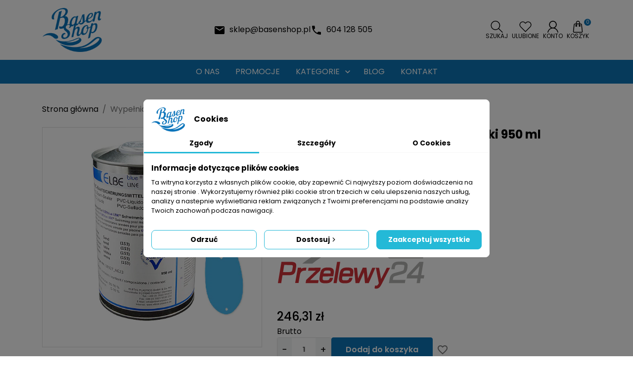

--- FILE ---
content_type: text/html; charset=utf-8
request_url: https://basenshop.pl/601-wypelniacz-spoin-zgrzewu-niebieski-950-ml.html
body_size: 39165
content:
<!doctype html>
<html lang="pl-PL">

<head>
  
    
  <meta charset="utf-8">



  <link rel="preconnect" href="https://fonts.googleapis.com">
<link rel="preconnect" href="https://fonts.gstatic.com" crossorigin>
<link href="https://fonts.googleapis.com/css2?family=Poppins:ital,wght@0,300;0,400;0,500;0,600;0,700;0,800;1,300;1,400;1,500;1,600;1,700;1,800&display=swap" rel="stylesheet">



  <meta http-equiv="x-ua-compatible" content="ie=edge">



  <title>Wypełniacz Spoin Zgrzewu Niebieski 950 ml</title>

  
    
  

  <meta name="description" content="">
  <meta name="keywords" content="">
        <link rel="canonical" href="https://basenshop.pl/601-wypelniacz-spoin-zgrzewu-niebieski-950-ml.html">
  
  
      

  
    <script type="application/ld+json">
  {
    "@context": "https://schema.org",
    "@type": "Organization",
    "name" : "Basenshop",
    "url" : "https://basenshop.pl/"
    ,
      "logo": {
        "@type": "ImageObject",
        "url":"https://basenshop.pl/img/logo-1748894205.jpg"
      }
      }
</script>

<script type="application/ld+json">
  {
    "@context": "https://schema.org",
    "@type": "WebPage",
    "isPartOf": {
      "@type": "WebSite",
      "url":  "https://basenshop.pl/",
      "name": "Basenshop"
    },
    "name": "Wypełniacz Spoin Zgrzewu Niebieski 950 ml",
    "url":  "https://basenshop.pl/601-wypelniacz-spoin-zgrzewu-niebieski-950-ml.html"
  }
</script>


  <script type="application/ld+json">
    {
      "@context": "https://schema.org",
      "@type": "BreadcrumbList",
      "itemListElement": [
                  {
            "@type": "ListItem",
            "position": 1,
            "name": "Strona główna",
            "item": "https://basenshop.pl/"
          },                  {
            "@type": "ListItem",
            "position": 2,
            "name": "Wypełniacz Spoin Zgrzewu Niebieski 950 ml",
            "item": "https://basenshop.pl/601-wypelniacz-spoin-zgrzewu-niebieski-950-ml.html"
          }              ]
    }
  </script>
  

  
  <script type="application/ld+json">
  {
    "@context": "https://schema.org/",
    "@type": "Product",
    "name": "Wypełniacz Spoin Zgrzewu Niebieski 950 ml",
    "description": "",
    "category": "Kategorie",
    "image" :"https://basenshop.pl/1403-home_default/wypelniacz-spoin-zgrzewu-niebieski-950-ml.jpg",    "sku": "2100048",
    "mpn": "2100048"
        ,
      "brand": {
        "@type": "Brand",
        "name": "Elbtal"
      }
                ,
      "offers": {
        "@type": "Offer",
        "priceCurrency": "PLN",
        "name": "Wypełniacz Spoin Zgrzewu Niebieski 950 ml",
        "price": "246.31",
        "url": "https://basenshop.pl/601-wypelniacz-spoin-zgrzewu-niebieski-950-ml.html",
        "priceValidUntil": "2026-02-02",
                  "image": ["https://basenshop.pl/1403-large_default/wypelniacz-spoin-zgrzewu-niebieski-950-ml.jpg"],
                "sku": "2100048",
        "mpn": "2100048",
                                "availability": "https://schema.org/InStock",
        "seller": {
          "@type": "Organization",
          "name": "Basenshop"
        }
      }
      }
</script>


  
      

  
    <meta property="og:title" content="Wypełniacz Spoin Zgrzewu Niebieski 950 ml" />
    <meta property="og:description" content="" />
    <meta property="og:url" content="https://basenshop.pl/601-wypelniacz-spoin-zgrzewu-niebieski-950-ml.html" />
    <meta property="og:site_name" content="Basenshop" />
      



  <meta name="viewport" content="width=device-width, initial-scale=1">



  <link rel="icon" type="image/vnd.microsoft.icon" href="https://basenshop.pl/img/favicon.ico?1757408268">
  <link rel="shortcut icon" type="image/x-icon" href="https://basenshop.pl/img/favicon.ico?1757408268">



  



  	

  <script type="text/javascript">
          var blockwishlistController = "https:\/\/basenshop.pl\/module\/blockwishlist\/action";
          var pd_google_analitycs_controller = "product";
          var pdgoogleanalytycs4pro_ajax_link = "https:\/\/basenshop.pl\/module\/pdgoogleanalytycs4pro\/ajax";
          var pdgoogleanalytycs4pro_secure_key = "f0522ba7a4fda301dbf63c18bb02b2f1";
          var prestashop = {"cart":{"products":[],"totals":{"total":{"type":"total","label":"Razem","amount":0,"value":"0,00\u00a0z\u0142"},"total_including_tax":{"type":"total","label":"Suma (brutto)","amount":0,"value":"0,00\u00a0z\u0142"},"total_excluding_tax":{"type":"total","label":"Suma (netto)","amount":0,"value":"0,00\u00a0z\u0142"}},"subtotals":{"products":{"type":"products","label":"Produkty","amount":0,"value":"0,00\u00a0z\u0142"},"discounts":null,"shipping":{"type":"shipping","label":"Wysy\u0142ka","amount":0,"value":""},"tax":null},"products_count":0,"summary_string":"0 sztuk","vouchers":{"allowed":0,"added":[]},"discounts":[],"minimalPurchase":0,"minimalPurchaseRequired":""},"currency":{"id":1,"name":"Z\u0142oty polski","iso_code":"PLN","iso_code_num":"985","sign":"z\u0142"},"customer":{"lastname":null,"firstname":null,"email":null,"birthday":null,"newsletter":null,"newsletter_date_add":null,"optin":null,"website":null,"company":null,"siret":null,"ape":null,"is_logged":false,"gender":{"type":null,"name":null},"addresses":[]},"country":{"id_zone":"9","id_currency":"0","call_prefix":"48","iso_code":"PL","active":"1","contains_states":"0","need_identification_number":"0","need_zip_code":"1","zip_code_format":"NN-NNN","display_tax_label":"1","name":"Polska","id":14},"language":{"name":"Polski (Polish)","iso_code":"pl","locale":"pl-PL","language_code":"pl","active":"1","is_rtl":"0","date_format_lite":"Y-m-d","date_format_full":"Y-m-d H:i:s","id":1},"page":{"title":"","canonical":"https:\/\/basenshop.pl\/601-wypelniacz-spoin-zgrzewu-niebieski-950-ml.html","meta":{"title":"Wype\u0142niacz Spoin Zgrzewu Niebieski 950 ml","description":"","keywords":"","robots":"index"},"page_name":"product","body_classes":{"lang-pl":true,"lang-rtl":false,"country-PL":true,"currency-PLN":true,"layout-full-width":true,"page-product":true,"tax-display-enabled":true,"page-customer-account":false,"product-id-601":true,"product-Wype\u0142niacz Spoin Zgrzewu Niebieski 950 ml":true,"product-id-category-2":true,"product-id-manufacturer-12":true,"product-id-supplier-0":true,"product-available-for-order":true},"admin_notifications":[],"password-policy":{"feedbacks":{"0":"Bardzo s\u0142abe","1":"S\u0142abe","2":"\u015arednia","3":"Silne","4":"Bardzo silne","Straight rows of keys are easy to guess":"Proste kombinacje klawiszy s\u0105 \u0142atwe do odgadni\u0119cia","Short keyboard patterns are easy to guess":"Proste kombinacje przycisk\u00f3w s\u0105 \u0142atwe do odgadni\u0119cia","Use a longer keyboard pattern with more turns":"U\u017cyj d\u0142u\u017cszej i bardziej skomplikowanej kombinacji przycisk\u00f3w","Repeats like \"aaa\" are easy to guess":"Powt\u00f3rzenia typu \u201eaaa\u201d s\u0105 \u0142atwe do odgadni\u0119cia","Repeats like \"abcabcabc\" are only slightly harder to guess than \"abc\"":"Powt\u00f3rzenia takie jak \u201eabcabcabc\u201d s\u0105 tylko nieco trudniejsze do odgadni\u0119cia ni\u017c \u201eabc\u201d","Sequences like abc or 6543 are easy to guess":"Kombinacje takie jak \u201eabc\u201d lub \u201e6543\u201d s\u0105 \u0142atwe do odgadni\u0119cia","Recent years are easy to guess":"Ostatnie lata s\u0105 \u0142atwe do odgadni\u0119cia","Dates are often easy to guess":"Daty s\u0105 cz\u0119sto \u0142atwe do odgadni\u0119cia","This is a top-10 common password":"To jest 10 najcz\u0119\u015bciej u\u017cywanych hase\u0142","This is a top-100 common password":"To jest 100 najcz\u0119\u015bciej u\u017cywanych hase\u0142","This is a very common password":"To bardzo popularne has\u0142o","This is similar to a commonly used password":"Jest to podobne do powszechnie u\u017cywanego has\u0142a","A word by itself is easy to guess":"Samo s\u0142owo jest \u0142atwe do odgadni\u0119cia","Names and surnames by themselves are easy to guess":"Same imiona i nazwiska s\u0105 \u0142atwe do odgadni\u0119cia","Common names and surnames are easy to guess":"Popularne imiona i nazwiska s\u0105 \u0142atwe do odgadni\u0119cia","Use a few words, avoid common phrases":"U\u017cyj kilku s\u0142\u00f3w, unikaj popularnych zwrot\u00f3w","No need for symbols, digits, or uppercase letters":"Nie potrzebujesz symboli, cyfr ani wielkich liter","Avoid repeated words and characters":"Unikaj powtarzaj\u0105cych si\u0119 s\u0142\u00f3w i znak\u00f3w","Avoid sequences":"Unikaj sekwencji","Avoid recent years":"Unikaj ostatnich lat","Avoid years that are associated with you":"Unikaj lat, kt\u00f3re s\u0105 z Tob\u0105 zwi\u0105zane","Avoid dates and years that are associated with you":"Unikaj dat i lat, kt\u00f3re s\u0105 z Tob\u0105 powi\u0105zane","Capitalization doesn't help very much":"Wielkie litery nie s\u0105 zbytnio pomocne","All-uppercase is almost as easy to guess as all-lowercase":"Wpisywanie wielkich liter jest prawie tak samo \u0142atwe do odgadni\u0119cia jak wpisywanie ma\u0142ych liter","Reversed words aren't much harder to guess":"Odwr\u00f3cone s\u0142owa nie s\u0105 du\u017co trudniejsze do odgadni\u0119cia","Predictable substitutions like '@' instead of 'a' don't help very much":"Przewidywalne zamienniki, takie jak \u201e@\u201d zamiast \u201ea\u201d, nie s\u0105 zbyt pomocne","Add another word or two. Uncommon words are better.":"Dodaj kolejne s\u0142owo lub dwa. Nietypowe s\u0142owa s\u0105 lepsze."}}},"shop":{"name":"Basenshop","logo":"https:\/\/basenshop.pl\/img\/logo-1748894205.jpg","stores_icon":"https:\/\/basenshop.pl\/img\/logo_stores.png","favicon":"https:\/\/basenshop.pl\/img\/favicon.ico"},"core_js_public_path":"\/themes\/","urls":{"base_url":"https:\/\/basenshop.pl\/","current_url":"https:\/\/basenshop.pl\/601-wypelniacz-spoin-zgrzewu-niebieski-950-ml.html","shop_domain_url":"https:\/\/basenshop.pl","img_ps_url":"https:\/\/basenshop.pl\/img\/","img_cat_url":"https:\/\/basenshop.pl\/img\/c\/","img_lang_url":"https:\/\/basenshop.pl\/img\/l\/","img_prod_url":"https:\/\/basenshop.pl\/img\/p\/","img_manu_url":"https:\/\/basenshop.pl\/img\/m\/","img_sup_url":"https:\/\/basenshop.pl\/img\/su\/","img_ship_url":"https:\/\/basenshop.pl\/img\/s\/","img_store_url":"https:\/\/basenshop.pl\/img\/st\/","img_col_url":"https:\/\/basenshop.pl\/img\/co\/","img_url":"https:\/\/basenshop.pl\/themes\/basenshop\/assets\/img\/","css_url":"https:\/\/basenshop.pl\/themes\/basenshop\/assets\/css\/","js_url":"https:\/\/basenshop.pl\/themes\/basenshop\/assets\/js\/","pic_url":"https:\/\/basenshop.pl\/upload\/","theme_assets":"https:\/\/basenshop.pl\/themes\/basenshop\/assets\/","theme_dir":"https:\/\/basenshop.pl\/themes\/basenshop\/","pages":{"address":"https:\/\/basenshop.pl\/adres","addresses":"https:\/\/basenshop.pl\/adresy","authentication":"https:\/\/basenshop.pl\/logowanie","manufacturer":"https:\/\/basenshop.pl\/brands","cart":"https:\/\/basenshop.pl\/koszyk","category":"https:\/\/basenshop.pl\/index.php?controller=category","cms":"https:\/\/basenshop.pl\/index.php?controller=cms","contact":"https:\/\/basenshop.pl\/kontakt","discount":"https:\/\/basenshop.pl\/rabaty","guest_tracking":"https:\/\/basenshop.pl\/sledzenie-zamowien-gosci","history":"https:\/\/basenshop.pl\/historia-zamowien","identity":"https:\/\/basenshop.pl\/dane-osobiste","index":"https:\/\/basenshop.pl\/","my_account":"https:\/\/basenshop.pl\/moje-konto","order_confirmation":"https:\/\/basenshop.pl\/potwierdzenie-zamowienia","order_detail":"https:\/\/basenshop.pl\/index.php?controller=order-detail","order_follow":"https:\/\/basenshop.pl\/sledzenie-zamowienia","order":"https:\/\/basenshop.pl\/zamowienie","order_return":"https:\/\/basenshop.pl\/index.php?controller=order-return","order_slip":"https:\/\/basenshop.pl\/potwierdzenie-zwrotu","pagenotfound":"https:\/\/basenshop.pl\/nie-znaleziono-strony","password":"https:\/\/basenshop.pl\/odzyskiwanie-hasla","pdf_invoice":"https:\/\/basenshop.pl\/index.php?controller=pdf-invoice","pdf_order_return":"https:\/\/basenshop.pl\/index.php?controller=pdf-order-return","pdf_order_slip":"https:\/\/basenshop.pl\/index.php?controller=pdf-order-slip","prices_drop":"https:\/\/basenshop.pl\/promocje","product":"https:\/\/basenshop.pl\/index.php?controller=product","registration":"https:\/\/basenshop.pl\/index.php?controller=registration","search":"https:\/\/basenshop.pl\/szukaj","sitemap":"https:\/\/basenshop.pl\/mapa-strony","stores":"https:\/\/basenshop.pl\/nasze-sklepy","supplier":"https:\/\/basenshop.pl\/dostawcy","new_products":"https:\/\/basenshop.pl\/nowe-produkty","brands":"https:\/\/basenshop.pl\/brands","register":"https:\/\/basenshop.pl\/index.php?controller=registration","order_login":"https:\/\/basenshop.pl\/zamowienie?login=1"},"alternative_langs":[],"actions":{"logout":"https:\/\/basenshop.pl\/?mylogout="},"no_picture_image":{"bySize":{"cart_default":{"url":"https:\/\/basenshop.pl\/img\/p\/pl-default-cart_default.jpg","width":100,"height":100},"small_default":{"url":"https:\/\/basenshop.pl\/img\/p\/pl-default-small_default.jpg","width":200,"height":200},"medium_default":{"url":"https:\/\/basenshop.pl\/img\/p\/pl-default-medium_default.jpg","width":400,"height":400},"home_default":{"url":"https:\/\/basenshop.pl\/img\/p\/pl-default-home_default.jpg","width":580,"height":580},"large_default":{"url":"https:\/\/basenshop.pl\/img\/p\/pl-default-large_default.jpg","width":800,"height":800}},"small":{"url":"https:\/\/basenshop.pl\/img\/p\/pl-default-cart_default.jpg","width":100,"height":100},"medium":{"url":"https:\/\/basenshop.pl\/img\/p\/pl-default-medium_default.jpg","width":400,"height":400},"large":{"url":"https:\/\/basenshop.pl\/img\/p\/pl-default-large_default.jpg","width":800,"height":800},"legend":""}},"configuration":{"display_taxes_label":true,"display_prices_tax_incl":true,"is_catalog":false,"show_prices":true,"opt_in":{"partner":false},"quantity_discount":{"type":"discount","label":"Rabat Jednostkowy"},"voucher_enabled":0,"return_enabled":0},"field_required":[],"breadcrumb":{"links":[{"title":"Strona g\u0142\u00f3wna","url":"https:\/\/basenshop.pl\/"},{"title":"Wype\u0142niacz Spoin Zgrzewu Niebieski 950 ml","url":"https:\/\/basenshop.pl\/601-wypelniacz-spoin-zgrzewu-niebieski-950-ml.html"}],"count":2},"link":{"protocol_link":"https:\/\/","protocol_content":"https:\/\/"},"time":1768766214,"static_token":"c1aa6d5aeb7e8bb0c2d71221d3844c2d","token":"d334c02262d65d2a879ad155963d4d68","debug":false};
          var productsAlreadyTagged = [];
          var removeFromWishlistUrl = "https:\/\/basenshop.pl\/module\/blockwishlist\/action?action=deleteProductFromWishlist";
          var wishlistAddProductToCartUrl = "https:\/\/basenshop.pl\/module\/blockwishlist\/action?action=addProductToCart";
          var wishlistUrl = "https:\/\/basenshop.pl\/module\/blockwishlist\/view";
          var x13webp_ajax_convert_url = "https:\/\/basenshop.pl\/module\/x13webp\/ajax?ajax=1&convertImages=1";
          var x13webp_lazyload_enabled = "0";
      </script>
		<link rel="stylesheet" href="https://basenshop.pl/themes/basenshop/assets/css/theme.css" media="all">
		<link rel="stylesheet" href="https://basenshop.pl/modules/x13eucookies/views/css/front.css" media="all">
		<link rel="stylesheet" href="https://basenshop.pl/modules/przelewy24/views/css/p24_inside.css" media="all">
		<link rel="stylesheet" href="https://basenshop.pl/modules/przelewy24/views/css/przelewy24.css" media="all">
		<link rel="stylesheet" href="https://basenshop.pl/modules/x13gpsr/views/css/front.css" media="all">
		<link rel="stylesheet" href="https://basenshop.pl/modules/creativeelements/views/css/frontend.min.css?v=2.12.0" media="all">
		<link rel="stylesheet" href="https://basenshop.pl/modules/creativeelements/views/css/ce/kit-1.css?v=1752523594" media="all">
		<link rel="stylesheet" href="https://basenshop.pl/modules/creativeelements/views/css/ce/4020101.css?v=1756710335" media="all">
		<link rel="stylesheet" href="https://basenshop.pl/modules/creativeelements/views/css/ce/3020101.css?v=1753790950" media="all">
		<link rel="stylesheet" href="https://basenshop.pl/modules/creativeelements/views/lib/animations/animations.min.css?v=2.12.0" media="all">
		<link rel="stylesheet" href="https://basenshop.pl/modules/creativeelements/views/lib/swiper/css/swiper.min.css?v=11.1.12" media="all">
		<link rel="stylesheet" href="https://basenshop.pl/modules/creativeelements/views/lib/ceicons/ceicons.min.css?v=2.12.0" media="all">
		<link rel="stylesheet" href="https://basenshop.pl/modules/productcomments/views/css/productcomments.css" media="all">
		<link rel="stylesheet" href="https://basenshop.pl/modules/blockwishlist/public/wishlist.css" media="all">
		<link rel="stylesheet" href="https://basenshop.pl/js/jquery/plugins/fancybox/jquery.fancybox.css" media="all">
		<link rel="stylesheet" href="https://basenshop.pl/themes/basenshop/modules/ps_imageslider/css/homeslider.css" media="all">
		<link rel="stylesheet" href="https://basenshop.pl/modules/ps_searchbarjqauto/views/css/jquery.auto-complete.css" media="all">
		<link rel="stylesheet" href="https://basenshop.pl/modules/ph_simpleblog/views/css/ph_simpleblog-17.css" media="all">
		<link rel="stylesheet" href="https://basenshop.pl/modules/ph_simpleblog/css/custom.css" media="all">
		<link rel="stylesheet" href="https://basenshop.pl/modules/gm_omniprice/views/css/gm_omniprice.css" media="all">
		<link rel="stylesheet" href="https://basenshop.pl/themes/basenshop/assets/css/custom.css" media="all">
	
	


	<script>
			var ceFrontendConfig = {"environmentMode":{"edit":false,"wpPreview":false},"is_rtl":false,"breakpoints":{"xs":0,"sm":480,"md":768,"lg":1025,"xl":1440,"xxl":1600},"version":"2.12.0","urls":{"assets":"\/modules\/creativeelements\/views\/"},"productQuickView":0,"settings":{"page":[],"general":{"elementor_global_image_lightbox":"0","elementor_lightbox_enable_counter":"yes","elementor_lightbox_enable_fullscreen":"yes","elementor_lightbox_enable_zoom":"yes","elementor_lightbox_title_src":"title","elementor_lightbox_description_src":"caption"},"editorPreferences":[]},"post":{"id":"601030101","title":"Wype%C5%82niacz%20Spoin%20Zgrzewu%20Niebieski%20950%20ml","excerpt":""}};
		</script>
        <link rel="preload" href="/modules/creativeelements/views/lib/ceicons/fonts/ceicons.woff2?8goggd" as="font" type="font/woff2" crossorigin>
        


  <script data-keepinline="true">
    let x13eucookies_consents = [];
</script>
<script data-keepinline="true">
    const X13EUCOOKIES_RELOAD_PAGE = 0;
    const X13EUCOOKIES_PROPERTY_NAME = "_x13eucookie";
    const X13EUCOOKIES_AJAX_URL = "https://basenshop.pl/module/x13eucookies/ajax";
    const X13EUCOOKIES_DAYS_EXPIRES = 365;
    const X13EUCOOKIES_LAYOUT = "box";
    const X13EUCOOKIES_SHOW_EFFECT = 'slide';
    const X13EUCOOKIES_BLOCK_IFRAMES = false;
    const X13EUCOOKIES_CONSENTS_GROUPS = {"gtm":{"consents":{"1":"functionality_storage,security_storage","2":"analytics_storage","3":"ad_storage,ad_personalization,ad_user_data","4":"personalization_storage"},"events":{"1":"x13eucookies_consent_accepted_nessesary","2":"x13eucookies_consent_accepted_statistical","3":"x13eucookies_consent_accepted_marketing","4":"x13eucookies_consent_accepted_personalization"}},"microsoft":{"consents":[],"events":[]}};
    const X13EUCOOKIES_MARKETING_COOKIES_ID = 3;
    const X13EUCOOKIES_MOVE_MODAL_BEFORE_BODY = 0;
</script>

    <script data-keepinline="true">
        window.dataLayer = window.dataLayer || [];

        function gtag() {
            window.dataLayer.push(arguments);
        }
                gtag('consent', 'default', {
            'ad_storage': 'denied',
            'analytics_storage': 'denied',
            'functionality_storage': 'granted',
            'personalization_storage': 'denied',
            'security_storage': 'granted',
            'ad_personalization': 'denied',
            'ad_user_data': 'denied',
            'wait_for_update': 1000
        });
        gtag('set', 'url_passthrough', false);
        gtag('set', 'ads_data_redaction', true);

        // Get consents asynchronously
        
        const cookies = document.cookie
            .split(";")
            .map((cookie) => cookie.split("="))
            .reduce((acc, [key, value]) => ({ ...acc, [key.trim()]: value }), {});
        const cookie = cookies[X13EUCOOKIES_PROPERTY_NAME] ?? "{}";

        if (cookie != "{}") {
            const cookieJson = JSON.parse(cookie);
            let consents = {};
            let events = [];

            for ([key, value] of Object.entries(X13EUCOOKIES_CONSENTS_GROUPS.gtm.consents)) {
                const tempConsents = value.split(",").map((consent) => {
                    const access = cookieJson[key] ? "granted" : "denied";

                    if (cookieJson[key]) {
                        events = [...events, X13EUCOOKIES_CONSENTS_GROUPS.gtm.events[key]];
                    }

                    consents = {...consents, [consent.trim()]: access};
                });
            }

            const uniqueEvents = [...new Set(events)];

            if (window.gtag) {
                gtag("consent", "update", consents);
                dataLayer.push({ event: "x13eucookies_consent_update" });

                uniqueEvents.forEach((eventName) => {
                    dataLayer.push({ event: eventName });
                })
            }
        }
        
        </script>

<style>
    #x13eucookies.x13eucookies__backdrop,
    #x13eucookies .x13eucookies-mask::after {
    background: rgba(0,0,0,0.5);
    }

            #x13eucookies.x13eucookies__backdrop {
            pointer-events: none;
        }

        #x13eucookies.x13eucookies__backdrop>* {
            pointer-events: auto;
        }

    
            #x13eucookies .x13eucookies__box:not(.x13eucookies__box--cloud-full),
        #x13eucookies .x13eucookies__btn,
        #x13eucookies .x13eucookies__cloud {
        border-radius: 8px !important;
        }
    
    #x13eucookies .x13eucookies__btn--accept-all {
    color: #ffffff;
    background-color: #24B9D7;
    border: 1px solid #24B9D7;
    }

    #x13eucookies .x13eucookies__btn--accept-all svg * {
    fill: #ffffff;
    }

    #x13eucookies .x13eucookies__btn--accept-all:active,
    #x13eucookies .x13eucookies__btn--accept-all:hover {
    color: #ffffff;
    background-color: #20a3bd;
    border: 1px solid #20a3bd;
    }

    #x13eucookies .x13eucookies__btn--accept-all:active svg *,
    #x13eucookies .x13eucookies__btn--accept-all:hover svg * {
    fill: #ffffff;
    }

    #x13eucookies .x13eucookies__btn--accept-selected {
    color: #000000;
    background-color: #ffffff;
    border: 1px solid #24B9D7;
    }

    #x13eucookies .x13eucookies__btn--accept-selected svg * {
    fill: #000000;
    }

    #x13eucookies .x13eucookies__btn--accept-selected:active,
    #x13eucookies .x13eucookies__btn--accept-selected:hover {
    color: #ffffff;
    background-color: #24B9D7;
    border: 1px solid #24B9D7;
    }

    #x13eucookies .x13eucookies__btn--accept-selected:active svg *,
    #x13eucookies .x13eucookies__btn--accept-selected:hover svg * {
    fill: #ffffff;
    }

    #x13eucookies .x13eucookies__btn--deny,
    #x13eucookies .x13eucookies__btn--settings {
    color: #000000;
    background-color: #ffffff;
    border: 1px solid #24B9D7;
    }

    #x13eucookies .x13eucookies__btn--deny svg *,
    #x13eucookies .x13eucookies__btn--settings svg * {
    fill: #000000;
    }

    #x13eucookies .x13eucookies__btn--deny:active,
    #x13eucookies .x13eucookies__btn--settings:active,
    #x13eucookies .x13eucookies__btn--deny:hover,
    #x13eucookies .x13eucookies__btn--settings:hover {
    color: #ffffff;
    background-color: #24B9D7;
    border: 1px solid #24B9D7;
    }

    #x13eucookies .x13eucookies__btn--deny:active svg *,
    #x13eucookies .x13eucookies__btn--settings:active svg *,
    #x13eucookies .x13eucookies__btn--deny:hover svg *,
    #x13eucookies .x13eucookies__btn--settings:hover svg * {
    fill: #ffffff;
    }

    #x13eucookies .x13eucookies__description,
    #x13eucookies .x13eucookies__description p,
    #x13eucookies .x13eucookies__description .x13eucookies__link,
    #x13eucookies .x13eucookies__table,
    #x13eucookies .x13eucookies__table * {
    line-height: 1.5em;
    font-size: 13px !important;
    }

    #x13eucookies .x13eucookies__nav-link.active {
        border-bottom-color: #24b9d7 !important;
    }

            #x13eucookies .x13eucookies__toggle-item {
        background-color: #b3c7cd;
        border: 1px solid #b3c7cd;
        }

        #x13eucookies .x13eucookies__toggle-item .x13eucookies__check,
        #x13eucookies .x13eucookies__toggle input:checked+.x13eucookies__toggle-item .x13eucookies__check {
        background-color: #fff;
        }

        #x13eucookies .x13eucookies__toggle-item .x13eucookies__check svg *,
        #x13eucookies .x13eucookies__toggle input:checked+.x13eucookies__toggle-item .x13eucookies__check svg * {
        fill: #000;
        }

        #x13eucookies .x13eucookies__toggle input:checked+.x13eucookies__toggle-item {
        background-color: #000000;
        border: 1px solid #000000;
        }
    
    
    
</style><!-- START > PD Google Analytycs 4.0 Module -->
<script async data-keepinline="true" src="https://www.googletagmanager.com/gtag/js?id=G-57N23V51PV"></script>


<script>
	window.dataLayer = window.dataLayer || [];
	function gtag(){dataLayer.push(arguments);}
	gtag('js', new Date());

	gtag('config', 'G-57N23V51PV', {
		'send_page_view': true,
		'allow_enhanced_conversions': true});
	gtag('set', {'currency': "PLN"});
	gtag('set', {'country': "PL"});
	
 	</script>
<!-- END > PD Google Analytycs 4.0 Module -->
<style>
  :root {
    --x13gpsr-color-link: #24b9d7;
    --x13gpsr-color-tab: #24b9d7;
  }
</style>
    <script>
        var prefix = '';
        var sufix = '';

        function getURLParameter(url, name) {
            return (RegExp(name + '=' + '(.+?)(&|$)').exec(url) || [, null])[1];
        }

        !function (f, b, e, v, n, t, s) {
            if (f.fbq) return;
            n = f.fbq = function () {
                n.callMethod ?
                    n.callMethod.apply(n, arguments) : n.queue.push(arguments)
            };
            if (!f._fbq) f._fbq = n;
            n.push = n;
            n.loaded = !0;
            n.version = '2.0';
            n.queue = [];
            t = b.createElement(e);
            t.async = !0;
            t.src = v;
            s = b.getElementsByTagName(e)[0];
            s.parentNode.insertBefore(t, s)
        }(window,
            document, 'script', 'https://connect.facebook.net/en_US/fbevents.js');
        
                fbq('init', '524808617143330');
        
                fbq('track', "PageView");
        
                                fbq('track', 'Lead');
                        
        
                        
                                                
                document.addEventListener("DOMContentLoaded", function (event) {
            $('#wishlist_button_nopop').click(function () {
                fbq('track', 'AddToWishlist');
            });
        });
        
                        
                                                                                                document.addEventListener("DOMContentLoaded", function (event) {
                        reinitViewContent();
                    });


                    function reinitViewContent(){
                        var json = ($('#product-details').length != 0 ? $.parseJSON($('#product-details').attr('data-product')):$.parseJSON($('#product-details-fbpixel').attr('data-product')));
                                                var ids = prefix+601+sufix;
                                                var productPagePrice = $('body').find('.current-price span').html();
                        if (productPagePrice == undefined) {
                            var productPagePrice = 0.000;
                        }

                                                    productPagePrice = productPagePrice.replace(/[^\d.\,]/g, '');
                            productPagePrice = productPagePrice.replace(',', '.');
                        

                        if (productPagePrice[productPagePrice.length - 1] === ".") {
                            productPagePrice = productPagePrice.slice(0, -1);
                        }
                        fbq('track', 'ViewContent', {
                            content_name: 'Wypełniacz Spoin Zgrzewu Niebieski 950 ml',
                            content_ids: [ids],
                            content_type: 'product',
                            value: productPagePrice,
                            currency: 'PLN'
                        });
                    }

                                                
            function reinitaddtocart() {
                                                            var json = ($('#product-details').length != 0 ? $.parseJSON($('#product-details').attr('data-product')):$.parseJSON($('#product-details-fbpixel').attr('data-product')));
                        $('.add-to-cart').click(function () {
                            var productPagePrice = $(this).parents('body').find('.current-price span').html();
                            if (productPagePrice == undefined) {
                                var productPagePrice = 0.000;
                            }
                            productPagePrice = productPagePrice.replace(/[^\d.\,]/g, '');
                            productPagePrice = productPagePrice.replace(',', '.');
                            if (productPagePrice[productPagePrice.length - 1] === ".") {
                                productPagePrice = productPagePrice.slice(0, -1);
                            }
                                                            recalculatePrice(productPagePrice, 1, 1, prefix + 601+ sufix, 'product', 'PLN');
                                                    });
                                                }

            document.addEventListener("DOMContentLoaded", function (event) {
                reinitaddtocart();
            });
                
    </script>





  
  <meta property="og:type" content="product">
      <meta property="og:image" content="https://basenshop.pl/1403-large_default/wypelniacz-spoin-zgrzewu-niebieski-950-ml.jpg">
  
      <meta property="product:pretax_price:amount" content="200.252033">
    <meta property="product:pretax_price:currency" content="PLN">
    <meta property="product:price:amount" content="246.31">
    <meta property="product:price:currency" content="PLN">
    
</head>

<body id="product" class="lang-pl country-pl currency-pln layout-full-width page-product tax-display-enabled product-id-601 product-wypelniacz-spoin-zgrzewu-niebieski-950-ml product-id-category-2 product-id-manufacturer-12 product-id-supplier-0 product-available-for-order ce-kit-1 elementor-page elementor-page-601030101">

  
    <!-- PD Google Analytycs 4 Pro - EVENTS CODE FOOTER -->
<script type="text/javascript" >

		
		console.log('Fired up event GA4: view_item > Product page');
		gtag('event', 'view_item', {
			items: [{
			item_id: '601',
			item_name: 'Wypełniacz Spoin Zgrzewu Niebieski 950 ml',
			coupon: '',
			affiliation: '',
			discount: 0,
			item_brand: 'Elbtal',
			item_category: 'Kategorie',
			item_list_name: 'product',
			item_list_id: 'product',
															item_variant: '',
			item_list_name: 'product',
			item_list_id: 'product',
			list_position: 1,
			price: 246.31,
			currency: 'PLN',
			quantity: 1,
			}],
			value: 246.31
		});

	
	
</script>
<!-- PD Google Analytycs 4 Pro - EVENTS CODE FOOTER -->

  

  <main>
    
          

    <header id="header" class="l-header">
      
        	
  <div class="header-banner">
    
  </div>



  <div class="header-nav">
    <div class="header__container container">
      <div class="row align-items-center justify-content-between visible-desktop flex-wrap gap-2">
        <div class="header-nav__left col-auto d-flex flex-wrap gap-3">
          
        </div>
        <div class="header-nav__right col-auto d-flex flex-wrap gap-3">
          
        </div>
      </div>
    </div>
  </div>



  <div class="header-top container py-2 py-lg-3">
    <div class="row flex-nowrap justify-content-between align-items-center gap-1 gap-lg-2">
      <div class="header__left col d-flex d-lg-none align-items-center gap-2">
        <button class="visible-mobile header-top-icon" id="menu-icon" data-toggle="modal" data-target="#mobile_top_menu_wrapper">
          <svg xmlns="http://www.w3.org/2000/svg" viewBox="0 -1 11 11" height="1em" fill="currentColor" fill-rule="evenodd"><path d="M0 8.5A.5.5 0 01.5 8h10a.5.5 0 010 1H.5a.5.5 0 01-.5-.5zm0-4A.5.5 0 01.5 4h10a.5.5 0 010 1H.5a.5.5 0 01-.5-.5zm0-4A.5.5 0 01.5 0h10a.5.5 0 010 1H.5A.5.5 0 010 .5z" /></svg>
        </button>
        
  <a class="header-top-icon d-flex d-lg-none" role="button" data-toggle="modal" data-target="#search-widget-modal">
    <svg xmlns="http://www.w3.org/2000/svg" height="1em" viewBox="0 0 24 24" fill="currentcolor" fill-rule="evenodd"><path d="M24.06 23.241a.735.735 0 01-.23.539.713.713 0 01-.52.223.723.723 0 01-.54-.234l-7.27-7.312a9.091 9.091 0 01-6.14 2.3 9.375 9.375 0 114.7-17.5 9.312 9.312 0 013.42 3.41 9.432 9.432 0 01-.92 10.711l7.28 7.336a.725.725 0 01.22.527zm-12.9-6.176a7.667 7.667 0 001.67-.6 8.376 8.376 0 001.45-.926 7.406 7.406 0 001.22-1.23 8.837 8.837 0 00.93-1.465 8.023 8.023 0 00.59-1.664 7.836 7.836 0 00.21-1.8 7.756 7.756 0 00-1.05-3.949 7.861 7.861 0 00-2.87-2.883 7.886 7.886 0 00-7.92 0 7.861 7.861 0 00-2.87 2.883 7.887 7.887 0 000 7.9 7.856 7.856 0 002.87 2.883 7.882 7.882 0 005.77.848z"/></svg>
      </a>

      </div>
      <div class="col-4 col-lg-auto px-0 px-lg-3 d-flex justify-content-center justify-content-lg-start align-items-center gap-2">
        
  <a href="https://basenshop.pl/" class="header-logo">
    <img
      class="logo img-fluid"
      src="https://basenshop.pl/img/logo-1748894205.webp"
      alt="Basenshop"
      width="360"
      height="266"
    >
  </a>

              </div>
      <div class="header__center col d-none d-lg-flex justify-content-lg-center">
        
<div id="_desktop_contact-link" class="d-flex flex-wrap flex-lg-nowrap align-items-center gap-3">
  <div class="contact-link">
          <span class="mail mr-1 mr-xl-2">
        <svg viewBox="0 0 24 24" height="1.5em">
          <path fill="currentColor" d="M20,8L12,13L4,8V6L12,11L20,6M20,4H4C2.89,4 2,4.89 2,6V18A2,2 0 0,0 4,20H20A2,2 0 0,0 22,18V6C22,4.89 21.1,4 20,4Z" />
        </svg>
              </span>
      <div class="">
                <script type="text/javascript">document.write(unescape('%3c%61%20%68%72%65%66%3d%22%6d%61%69%6c%74%6f%3a%73%6b%6c%65%70%40%62%61%73%65%6e%73%68%6f%70%2e%70%6c%22%20%3e%73%6b%6c%65%70%40%62%61%73%65%6e%73%68%6f%70%2e%70%6c%3c%2f%61%3e'))</script>
      </div>
      </div>
  <div class="contact-link">
          <span class="phone mr-1 mr-xl-2">
        <svg viewBox="0 0 24 24" height="1.5em">
          <path fill="currentColor" d="M6.62,10.79C8.06,13.62 10.38,15.94 13.21,17.38L15.41,15.18C15.69,14.9 16.08,14.82 16.43,14.93C17.55,15.3 18.75,15.5 20,15.5A1,1 0 0,1 21,16.5V20A1,1 0 0,1 20,21A17,17 0 0,1 3,4A1,1 0 0,1 4,3H7.5A1,1 0 0,1 8.5,4C8.5,5.25 8.7,6.45 9.07,7.57C9.18,7.92 9.1,8.31 8.82,8.59L6.62,10.79Z" />
        </svg>
              </span>
      <div class="">
                                    <a href="tel:604128505" style="white-space:nowrap">604 128 505</a>
              </div>
      </div>
  </div>

      </div>
      <div class="header__right header-top-actions col col-lg-auto d-flex justify-content-end align-items-center gap-1 gap-lg-2">
        
  <a class="header-top-icon d-none d-lg-flex" role="button" data-toggle="modal" data-target="#search-widget-modal">
    <svg xmlns="http://www.w3.org/2000/svg" height="1em" viewBox="0 0 24 24" fill="currentcolor" fill-rule="evenodd"><path d="M24.06 23.241a.735.735 0 01-.23.539.713.713 0 01-.52.223.723.723 0 01-.54-.234l-7.27-7.312a9.091 9.091 0 01-6.14 2.3 9.375 9.375 0 114.7-17.5 9.312 9.312 0 013.42 3.41 9.432 9.432 0 01-.92 10.711l7.28 7.336a.725.725 0 01.22.527zm-12.9-6.176a7.667 7.667 0 001.67-.6 8.376 8.376 0 001.45-.926 7.406 7.406 0 001.22-1.23 8.837 8.837 0 00.93-1.465 8.023 8.023 0 00.59-1.664 7.836 7.836 0 00.21-1.8 7.756 7.756 0 00-1.05-3.949 7.861 7.861 0 00-2.87-2.883 7.886 7.886 0 00-7.92 0 7.861 7.861 0 00-2.87 2.883 7.887 7.887 0 000 7.9 7.856 7.856 0 002.87 2.883 7.882 7.882 0 005.77.848z"/></svg>
          <span class="header-top-icon-label">Szukaj</span>
      </a>

        <div class="wishlist-top">
  <a class="wishlist-link-top header-top-icon" href="https://basenshop.pl/module/blockwishlist/lists" title="Moje listy życzeń">
    <svg xmlns="http://www.w3.org/2000/svg" height="1em" viewBox="0 0 471.701 471.701" fill="currentcolor"><path d="M433.601 67.001c-24.7-24.7-57.4-38.2-92.3-38.2s-67.7 13.6-92.4 38.3l-12.9 12.9-13.1-13.1c-24.7-24.7-57.6-38.4-92.5-38.4-34.8 0-67.6 13.6-92.2 38.2-24.7 24.7-38.3 57.5-38.2 92.4 0 34.9 13.7 67.6 38.4 92.3l187.8 187.8c2.6 2.6 6.1 4 9.5 4 3.4 0 6.9-1.3 9.5-3.9l188.2-187.5c24.7-24.7 38.3-57.5 38.3-92.4.1-34.9-13.4-67.7-38.1-92.4zm-19.2 165.7l-178.7 178-178.3-178.3c-19.6-19.6-30.4-45.6-30.4-73.3s10.7-53.7 30.3-73.2c19.5-19.5 45.5-30.3 73.1-30.3 27.7 0 53.8 10.8 73.4 30.4l22.6 22.6c5.3 5.3 13.8 5.3 19.1 0l22.4-22.4c19.6-19.6 45.7-30.4 73.3-30.4 27.6 0 53.6 10.8 73.2 30.3 19.6 19.6 30.3 45.6 30.3 73.3.1 27.7-10.7 53.7-30.3 73.3z"/></svg>
    <span class="header-top-icon-label">Ulubione</span>
  </a>
</div>
<div class="user-info">
  <a class="header-top-icon" href="https://basenshop.pl/moje-konto" title="Zaloguj się do swojego konta klienta" rel="nofollow">
    <svg xmlns="http://www.w3.org/2000/svg" viewBox="0 0 190.87 210.18" height="1em"><path fill="currentColor" fill-rule="evenodd" d="M190.87 204c-.09.3-.2.59-.29.9a7.26 7.26 0 01-14.19-.94 79.2 79.2 0 00-11.6-30.39C152 153.7 134 141.2 110.76 136.72c-43.63-8.41-86 19.76-95.47 63.17-.31 1.43-.49 2.89-.74 4.33a7.29 7.29 0 01-14.32.12c-.07-.35-.15-.69-.23-1v-.85c.22-.89.47-1.78.64-2.68A91.37 91.37 0 017 179q16.58-37 54.28-51.87c.31-.12.6-.27.92-.42-2.32-1.55-4.67-2.92-6.8-4.58-21.22-16.52-30.26-38.2-26.75-64.84A63.41 63.41 0 0145 22.6 66.63 66.63 0 0186.39.62C88.11.38 89.85.21 91.58 0h7.72c.31.06.62.14.93.18 3.25.46 6.54.72 9.74 1.4 35.2 7.57 58.5 42.18 52.08 77.66-3.69 20.41-14.72 35.93-32.43 46.71l-1.07.68 1 .41a94.54 94.54 0 0127.5 16.12A95.86 95.86 0 01189.21 195c.55 2.28 1.11 4.55 1.66 6.83zM148.6 67.63a53.16 53.16 0 10-53.13 53.12 53.18 53.18 0 0053.13-53.12z"/></svg>
    <span class="header-top-icon-label">Konto</span>
  </a>
</div>
<div>
  <div class="blockcart cart-preview inactive" data-refresh-url="//basenshop.pl/module/ps_shoppingcart/ajax">
    <div class="shopping-cart">
      <a rel="nofollow" href="//basenshop.pl/koszyk?action=show" class="d-flex flex-row align-items-center">
        <div class="shopping-cart-ico header-top-icon position-relative text-center">
          <svg xmlns="http://www.w3.org/2000/svg" viewBox="0 0 208.09 256" height="1em"><path fill="currentColor" fill-rule="evenodd" d="M102.05 0h9a7.91 7.91 0 001.76.8c23.09 4.46 37.19 21.47 37.24 45V60h15.47c15.14 0 24.61 8.2 26.29 23.07q8.13 72.23 16.05 144.47c1.52 13.76-4.49 23-17.63 27.61a5.44 5.44 0 00-1.23.85H19C3.85 249.06-1.18 241.51.22 227.55c.65-6.46 1.43-12.91 2.15-19.36C7 167 11.63 125.83 16.08 84.63 17.81 68.59 26.88 60 43 60h19.76c0-6.51-.26-12.33 0-18.12 1.05-19.66 14-35.37 33-40.29C97.9 1 100 .53 102.05 0zM62.58 76c-7.88 0-15.19-.17-22.48.07-4.7.15-7.12 3.25-7.78 7.69-.51 3.46-.78 7-1.17 10.43q-7.39 66.53-14.82 133.06c-1.1 9.8 1.38 12.75 11.38 12.75h152.48c10.45 0 12.71-2.89 11.49-13.49-3.32-28.78-6.46-57.59-9.66-86.39q-3.08-27.79-6.13-55.61c-.48-4.43-2.52-8-7.17-8.31-6.07-.45-12.2-.11-18.67-.11A60.31 60.31 0 01150 83c-.54 4.32.64 7.24 4.64 9.79 5 3.21 7.14 8.66 7.37 14.62A20 20 0 11130.14 92c1.46-1.12 3.51-2.54 3.72-4 .53-3.85.18-7.82.18-11.67H78.61a58.34 58.34 0 010 6.23c-.52 4.61 1 7.62 4.63 11a24.27 24.27 0 016.55 13.36c1.38 9.61-5.6 18.14-15.24 20.52a19.93 19.93 0 01-16-35.71c1.51-1.09 3.62-2.49 3.84-4 .61-3.73.19-7.56.19-11.73zM78.8 59.66H134c0-5.79.15-11.26 0-16.71a27.9 27.9 0 00-27.06-26.74 27.59 27.59 0 00-28.07 25.53c-.4 5.78-.07 11.61-.07 17.92zm-8.54 54.05c1.79-2.74 3.77-4.47 3.49-5.65-.39-1.56-2.53-2.69-3.92-4-1.24 1.31-3.46 2.62-3.45 3.92.01 1.53 1.94 3.02 3.88 5.73zm77.47-5.46c-2.54-2-4.09-4.13-5.28-3.94a6.09 6.09 0 00-4.07 3.64c-.27.92 2.05 3.62 3.33 3.71 1.53.12 3.21-1.66 6.02-3.41z"/></svg>
          <div class="header-top-icon-label">Koszyk</div>
          <span class="cart-products-count small blockcart__count">0</span>
        </div>
              </a>
    </div>
  </div>
</div>

      </div>
    </div>
  </div>

      
    </header>

    
      <div id="full-width-nav" class="mb-3">
        <div class="container">
          

<nav id="_desktop_top_menu" class="menu visible-desktop">
  
      <ul id="top-menu" class="menu-top h-100" role="navigation"  data-depth="0">
                      <li
          id="cms-page-4"
          class="menu__item--0 cms-page menu__item menu__item--top"
                  >
                    <div class="menu__item-header">
            <a
              class="w-100 h-100 menu__item-link--top"
              href="https://basenshop.pl/content/4-o-nas"
              data-depth="0"
                          ><span class="align-self-center">O nas</span></a>
                      </div>
                  </li>
                      <li
          id="lnk-promocje"
          class="menu__item--0 link menu__item menu__item--top"
                  >
                    <div class="menu__item-header">
            <a
              class="w-100 h-100 menu__item-link--top"
              href="/promocje"
              data-depth="0"
                          ><span class="align-self-center">Promocje</span></a>
                      </div>
                  </li>
                                        <li
          id="category-2"
          class="menu__item--0 category menu__item menu__item--top"
                      aria-haspopup="true"
            aria-expanded="false"
            aria-owns="top_sub_menu_54682"
            aria-controls="top_sub_menu_54682"
                  >
                    <div class="menu__item-header">
            <a
              class="w-100 h-100 menu__item-link--top pr-0"
              href="https://basenshop.pl/"
              data-depth="0"
                          ><span class="align-self-center">Kategorie</span></a>
                                                      <span
                class="menu__collapse navbar-toggler collapsed"
                data-target="#top_sub_menu_54682"
                data-toggle="collapse"
                aria-controls="top_sub_menu_54682"
              ><i class="material-icons menu__collapseicon icon-collapse">&#xE313;</i></span>
                      </div>
                      <div
              id="top_sub_menu_54682"
                              class="menu-sub collapse"
                aria-expanded="false"
                aria-hidden="true"
                aria-labelledby="category-2"
                                          >
              <div class="menu-sub__content">
                
      <ul class="menu-sub__list menu-sub__list--1"  data-depth="1">
                                        <li
          id="category-164"
          class="menu__item--1 category menu__item menu__item--sub"
                      aria-haspopup="true"
            aria-expanded="false"
            aria-owns="top_sub_menu_27554"
            aria-controls="top_sub_menu_27554"
                  >
                    <div class="menu__item-header">
            <a
              class="w-100 h-100 menu__item-link--sub menu__item-link--1"
              href="https://basenshop.pl/164-technika-basenowa"
              data-depth="1"
                          ><span class="align-self-center">Technika basenowa</span></a>
                      </div>
                      <div
              id="top_sub_menu_27554"
                          >
              <div >
                
      <ul class="menu-sub__list menu-sub__list--2"  data-depth="2">
                                        <li
          id="category-11"
          class="menu__item--2 category menu__item menu__item--sub"
                      aria-haspopup="true"
            aria-expanded="false"
            aria-owns="top_sub_menu_64170"
            aria-controls="top_sub_menu_64170"
                  >
                    <div class="menu__item-header">
            <a
              class="w-100 h-100 menu__item-link--sub menu__item-link--2"
              href="https://basenshop.pl/11-filtracja-basenowa"
              data-depth="2"
                          ><span class="align-self-center">Filtracja basenowa</span></a>
                      </div>
                      <div
              id="top_sub_menu_64170"
                          >
              <div >
                
      <ul class="menu-sub__list menu-sub__list--3"  data-depth="3">
                      <li
          id="category-65"
          class="menu__item--3 category menu__item menu__item--sub"
                  >
                    <div class="menu__item-header">
            <a
              class="w-100 h-100 menu__item-link--sub menu__item-link--3"
              href="https://basenshop.pl/65-kompensatory-drgan"
              data-depth="3"
                          ><span class="align-self-center">Kompensatory drgań</span></a>
                      </div>
                  </li>
                      <li
          id="category-66"
          class="menu__item--3 category menu__item menu__item--sub"
                  >
                    <div class="menu__item-header">
            <a
              class="w-100 h-100 menu__item-link--sub menu__item-link--3"
              href="https://basenshop.pl/66-prefiltry-basenowe"
              data-depth="3"
                          ><span class="align-self-center">Prefiltry basenowe</span></a>
                      </div>
                  </li>
                      <li
          id="category-69"
          class="menu__item--3 category menu__item menu__item--sub"
                  >
                    <div class="menu__item-header">
            <a
              class="w-100 h-100 menu__item-link--sub menu__item-link--3"
              href="https://basenshop.pl/69-zloza-filtracyjne-do-basenu"
              data-depth="3"
                          ><span class="align-self-center">Złoża filtracyjne do basenu</span></a>
                      </div>
                  </li>
                                        <li
          id="category-165"
          class="menu__item--3 category menu__item menu__item--sub"
                      aria-haspopup="true"
            aria-expanded="false"
            aria-owns="top_sub_menu_31530"
            aria-controls="top_sub_menu_31530"
                  >
                    <div class="menu__item-header">
            <a
              class="w-100 h-100 menu__item-link--sub menu__item-link--3"
              href="https://basenshop.pl/165-filtry-do-basenow"
              data-depth="3"
                          ><span class="align-self-center">Filtry do basenów</span></a>
                      </div>
                      <div
              id="top_sub_menu_31530"
                          >
              <div >
                
      <ul class="menu-sub__list menu-sub__list--4"  data-depth="4">
                      <li
          id="category-64"
          class="menu__item--4 category menu__item menu__item--sub"
                  >
                    <div class="menu__item-header">
            <a
              class="w-100 h-100 menu__item-link--sub menu__item-link--4"
              href="https://basenshop.pl/64-filtry-do-basenow-publicznych"
              data-depth="4"
                          ><span class="align-self-center">Filtry do basenów publicznych</span></a>
                      </div>
                  </li>
                      <li
          id="category-60"
          class="menu__item--4 category menu__item menu__item--sub"
                  >
                    <div class="menu__item-header">
            <a
              class="w-100 h-100 menu__item-link--sub menu__item-link--4"
              href="https://basenshop.pl/60-zestawy-filtracyjne-do-basenu"
              data-depth="4"
                          ><span class="align-self-center">Zestawy filtracyjne do basenu</span></a>
                      </div>
                  </li>
          </ul>
  
              </div>
            </div>
                  </li>
                                        <li
          id="category-166"
          class="menu__item--3 category menu__item menu__item--sub"
                      aria-haspopup="true"
            aria-expanded="false"
            aria-owns="top_sub_menu_88308"
            aria-controls="top_sub_menu_88308"
                  >
                    <div class="menu__item-header">
            <a
              class="w-100 h-100 menu__item-link--sub menu__item-link--3"
              href="https://basenshop.pl/166-zawory-do-filtrow-basenowych"
              data-depth="3"
                          ><span class="align-self-center">Zawory do filtrów basenowych</span></a>
                      </div>
                      <div
              id="top_sub_menu_88308"
                          >
              <div >
                
      <ul class="menu-sub__list menu-sub__list--4"  data-depth="4">
                      <li
          id="category-68"
          class="menu__item--4 category menu__item menu__item--sub"
                  >
                    <div class="menu__item-header">
            <a
              class="w-100 h-100 menu__item-link--sub menu__item-link--4"
              href="https://basenshop.pl/68-zawory-wielodrogowe"
              data-depth="4"
                          ><span class="align-self-center">Zawory wielodrogowe</span></a>
                      </div>
                  </li>
                      <li
          id="category-67"
          class="menu__item--4 category menu__item menu__item--sub"
                  >
                    <div class="menu__item-header">
            <a
              class="w-100 h-100 menu__item-link--sub menu__item-link--4"
              href="https://basenshop.pl/67-baterie-zaworow-klapowych"
              data-depth="4"
                          ><span class="align-self-center">Baterie zaworów klapowych</span></a>
                      </div>
                  </li>
          </ul>
  
              </div>
            </div>
                  </li>
          </ul>
  
              </div>
            </div>
                  </li>
                                        <li
          id="category-22"
          class="menu__item--2 category menu__item menu__item--sub"
                      aria-haspopup="true"
            aria-expanded="false"
            aria-owns="top_sub_menu_59035"
            aria-controls="top_sub_menu_59035"
                  >
                    <div class="menu__item-header">
            <a
              class="w-100 h-100 menu__item-link--sub menu__item-link--2"
              href="https://basenshop.pl/22-budowa-niecki-basenowej"
              data-depth="2"
                          ><span class="align-self-center">Budowa niecki basenowej</span></a>
                      </div>
                      <div
              id="top_sub_menu_59035"
                          >
              <div >
                
      <ul class="menu-sub__list menu-sub__list--3"  data-depth="3">
                      <li
          id="category-158"
          class="menu__item--3 category menu__item menu__item--sub"
                  >
                    <div class="menu__item-header">
            <a
              class="w-100 h-100 menu__item-link--sub menu__item-link--3"
              href="https://basenshop.pl/158-bloczki-styropianowe-do-budowy-basenu"
              data-depth="3"
                          ><span class="align-self-center">Bloczki styropianowe do budowy basenu</span></a>
                      </div>
                  </li>
                                        <li
          id="category-167"
          class="menu__item--3 category menu__item menu__item--sub"
                      aria-haspopup="true"
            aria-expanded="false"
            aria-owns="top_sub_menu_3871"
            aria-controls="top_sub_menu_3871"
                  >
                    <div class="menu__item-header">
            <a
              class="w-100 h-100 menu__item-link--sub menu__item-link--3"
              href="https://basenshop.pl/167-dysze-do-basenu"
              data-depth="3"
                          ><span class="align-self-center">Dysze do basenu</span></a>
                      </div>
                      <div
              id="top_sub_menu_3871"
                          >
              <div >
                
      <ul class="menu-sub__list menu-sub__list--4"  data-depth="4">
                      <li
          id="category-133"
          class="menu__item--4 category menu__item menu__item--sub"
                  >
                    <div class="menu__item-header">
            <a
              class="w-100 h-100 menu__item-link--sub menu__item-link--4"
              href="https://basenshop.pl/133-dysze-basenowe-abs"
              data-depth="4"
                          ><span class="align-self-center">Dysze basenowe ABS</span></a>
                      </div>
                  </li>
                      <li
          id="category-141"
          class="menu__item--4 category menu__item menu__item--sub"
                  >
                    <div class="menu__item-header">
            <a
              class="w-100 h-100 menu__item-link--sub menu__item-link--4"
              href="https://basenshop.pl/141-dysze-basenowe-aisi"
              data-depth="4"
                          ><span class="align-self-center">Dysze basenowe AISI</span></a>
                      </div>
                  </li>
          </ul>
  
              </div>
            </div>
                  </li>
                                        <li
          id="category-168"
          class="menu__item--3 category menu__item menu__item--sub"
                      aria-haspopup="true"
            aria-expanded="false"
            aria-owns="top_sub_menu_44764"
            aria-controls="top_sub_menu_44764"
                  >
                    <div class="menu__item-header">
            <a
              class="w-100 h-100 menu__item-link--sub menu__item-link--3"
              href="https://basenshop.pl/168-odplywy-denne-do-basenu"
              data-depth="3"
                          ><span class="align-self-center">Odpływy denne do basenu</span></a>
                      </div>
                      <div
              id="top_sub_menu_44764"
                          >
              <div >
                
      <ul class="menu-sub__list menu-sub__list--4"  data-depth="4">
                      <li
          id="category-134"
          class="menu__item--4 category menu__item menu__item--sub"
                  >
                    <div class="menu__item-header">
            <a
              class="w-100 h-100 menu__item-link--sub menu__item-link--4"
              href="https://basenshop.pl/134-odplywy-denne-do-basenu-abs"
              data-depth="4"
                          ><span class="align-self-center">Odpływy denne do basenu ABS</span></a>
                      </div>
                  </li>
                      <li
          id="category-143"
          class="menu__item--4 category menu__item menu__item--sub"
                  >
                    <div class="menu__item-header">
            <a
              class="w-100 h-100 menu__item-link--sub menu__item-link--4"
              href="https://basenshop.pl/143-odplywy-denne-do-basenu-aisi"
              data-depth="4"
                          ><span class="align-self-center">Odpływy denne do basenu AISI</span></a>
                      </div>
                  </li>
          </ul>
  
              </div>
            </div>
                  </li>
                                        <li
          id="category-169"
          class="menu__item--3 category menu__item menu__item--sub"
                      aria-haspopup="true"
            aria-expanded="false"
            aria-owns="top_sub_menu_3576"
            aria-controls="top_sub_menu_3576"
                  >
                    <div class="menu__item-header">
            <a
              class="w-100 h-100 menu__item-link--sub menu__item-link--3"
              href="https://basenshop.pl/169-przepusty-murowe-do-basenu"
              data-depth="3"
                          ><span class="align-self-center">Przepusty murowe do basenu</span></a>
                      </div>
                      <div
              id="top_sub_menu_3576"
                          >
              <div >
                
      <ul class="menu-sub__list menu-sub__list--4"  data-depth="4">
                      <li
          id="category-135"
          class="menu__item--4 category menu__item menu__item--sub"
                  >
                    <div class="menu__item-header">
            <a
              class="w-100 h-100 menu__item-link--sub menu__item-link--4"
              href="https://basenshop.pl/135-przepusty-murowe-do-basenu-abs"
              data-depth="4"
                          ><span class="align-self-center">Przepusty murowe do basenu ABS</span></a>
                      </div>
                  </li>
                      <li
          id="category-146"
          class="menu__item--4 category menu__item menu__item--sub"
                  >
                    <div class="menu__item-header">
            <a
              class="w-100 h-100 menu__item-link--sub menu__item-link--4"
              href="https://basenshop.pl/146-przepusty-murowe-do-basenu-aisi"
              data-depth="4"
                          ><span class="align-self-center">Przepusty murowe do basenu AISI</span></a>
                      </div>
                  </li>
          </ul>
  
              </div>
            </div>
                  </li>
                                        <li
          id="category-170"
          class="menu__item--3 category menu__item menu__item--sub"
                      aria-haspopup="true"
            aria-expanded="false"
            aria-owns="top_sub_menu_14226"
            aria-controls="top_sub_menu_14226"
                  >
                    <div class="menu__item-header">
            <a
              class="w-100 h-100 menu__item-link--sub menu__item-link--3"
              href="https://basenshop.pl/170-skimmery-do-basenu"
              data-depth="3"
                          ><span class="align-self-center">Skimmery do basenu</span></a>
                      </div>
                      <div
              id="top_sub_menu_14226"
                          >
              <div >
                
      <ul class="menu-sub__list menu-sub__list--4"  data-depth="4">
                      <li
          id="category-136"
          class="menu__item--4 category menu__item menu__item--sub"
                  >
                    <div class="menu__item-header">
            <a
              class="w-100 h-100 menu__item-link--sub menu__item-link--4"
              href="https://basenshop.pl/136-skimmery-do-basenu-abs"
              data-depth="4"
                          ><span class="align-self-center">Skimmery do basenu ABS</span></a>
                      </div>
                  </li>
                      <li
          id="category-147"
          class="menu__item--4 category menu__item menu__item--sub"
                  >
                    <div class="menu__item-header">
            <a
              class="w-100 h-100 menu__item-link--sub menu__item-link--4"
              href="https://basenshop.pl/147-skimmery-do-basenu-aisi"
              data-depth="4"
                          ><span class="align-self-center">Skimmery do basenu AISI</span></a>
                      </div>
                  </li>
          </ul>
  
              </div>
            </div>
                  </li>
          </ul>
  
              </div>
            </div>
                  </li>
                                        <li
          id="category-16"
          class="menu__item--2 category menu__item menu__item--sub"
                      aria-haspopup="true"
            aria-expanded="false"
            aria-owns="top_sub_menu_53302"
            aria-controls="top_sub_menu_53302"
                  >
                    <div class="menu__item-header">
            <a
              class="w-100 h-100 menu__item-link--sub menu__item-link--2"
              href="https://basenshop.pl/16-instalacje-basenowe"
              data-depth="2"
                          ><span class="align-self-center">Instalacje basenowe</span></a>
                      </div>
                      <div
              id="top_sub_menu_53302"
                          >
              <div >
                
      <ul class="menu-sub__list menu-sub__list--3"  data-depth="3">
                      <li
          id="category-82"
          class="menu__item--3 category menu__item menu__item--sub"
                  >
                    <div class="menu__item-header">
            <a
              class="w-100 h-100 menu__item-link--sub menu__item-link--3"
              href="https://basenshop.pl/82-otuliny-rur-basenowych"
              data-depth="3"
                          ><span class="align-self-center">Otuliny rur basenowych</span></a>
                      </div>
                  </li>
          </ul>
  
              </div>
            </div>
                  </li>
                                        <li
          id="category-10"
          class="menu__item--2 category menu__item menu__item--sub"
                      aria-haspopup="true"
            aria-expanded="false"
            aria-owns="top_sub_menu_78321"
            aria-controls="top_sub_menu_78321"
                  >
                    <div class="menu__item-header">
            <a
              class="w-100 h-100 menu__item-link--sub menu__item-link--2"
              href="https://basenshop.pl/10-pompy-do-basenu"
              data-depth="2"
                          ><span class="align-self-center">Pompy do basenu</span></a>
                      </div>
                      <div
              id="top_sub_menu_78321"
                          >
              <div >
                
      <ul class="menu-sub__list menu-sub__list--3"  data-depth="3">
                      <li
          id="category-173"
          class="menu__item--3 category menu__item menu__item--sub"
                  >
                    <div class="menu__item-header">
            <a
              class="w-100 h-100 menu__item-link--sub menu__item-link--3"
              href="https://basenshop.pl/173-pompy-do-basenow-prywatnych"
              data-depth="3"
                          ><span class="align-self-center">Pompy do basenów prywatnych</span></a>
                      </div>
                  </li>
                      <li
          id="category-174"
          class="menu__item--3 category menu__item menu__item--sub"
                  >
                    <div class="menu__item-header">
            <a
              class="w-100 h-100 menu__item-link--sub menu__item-link--3"
              href="https://basenshop.pl/174-pompy-do-basenow-publicznych"
              data-depth="3"
                          ><span class="align-self-center">Pompy do basenów publicznych</span></a>
                      </div>
                  </li>
                      <li
          id="category-175"
          class="menu__item--3 category menu__item menu__item--sub"
                  >
                    <div class="menu__item-header">
            <a
              class="w-100 h-100 menu__item-link--sub menu__item-link--3"
              href="https://basenshop.pl/175-zmiennoobrotowe-pompy-do-basenu"
              data-depth="3"
                          ><span class="align-self-center">Zmiennoobrotowe pompy do basenu</span></a>
                      </div>
                  </li>
          </ul>
  
              </div>
            </div>
                  </li>
                                        <li
          id="category-14"
          class="menu__item--2 category menu__item menu__item--sub"
                      aria-haspopup="true"
            aria-expanded="false"
            aria-owns="top_sub_menu_43634"
            aria-controls="top_sub_menu_43634"
                  >
                    <div class="menu__item-header">
            <a
              class="w-100 h-100 menu__item-link--sub menu__item-link--2"
              href="https://basenshop.pl/14-automatyka-basenowa-i-dozowanie"
              data-depth="2"
                          ><span class="align-self-center">Automatyka basenowa i dozowanie</span></a>
                      </div>
                      <div
              id="top_sub_menu_43634"
                          >
              <div >
                
      <ul class="menu-sub__list menu-sub__list--3"  data-depth="3">
                      <li
          id="category-54"
          class="menu__item--3 category menu__item menu__item--sub"
                  >
                    <div class="menu__item-header">
            <a
              class="w-100 h-100 menu__item-link--sub menu__item-link--3"
              href="https://basenshop.pl/54-pompki-dozujace-do-basenu"
              data-depth="3"
                          ><span class="align-self-center">Pompki dozujące do basenu</span></a>
                      </div>
                  </li>
                      <li
          id="category-55"
          class="menu__item--3 category menu__item menu__item--sub"
                  >
                    <div class="menu__item-header">
            <a
              class="w-100 h-100 menu__item-link--sub menu__item-link--3"
              href="https://basenshop.pl/55-stacje-kontrolno-pomiarowe-do-basenu"
              data-depth="3"
                          ><span class="align-self-center">Stacje kontrolno-pomiarowe do basenu</span></a>
                      </div>
                  </li>
          </ul>
  
              </div>
            </div>
                  </li>
                                        <li
          id="category-176"
          class="menu__item--2 category menu__item menu__item--sub"
                      aria-haspopup="true"
            aria-expanded="false"
            aria-owns="top_sub_menu_64668"
            aria-controls="top_sub_menu_64668"
                  >
                    <div class="menu__item-header">
            <a
              class="w-100 h-100 menu__item-link--sub menu__item-link--2"
              href="https://basenshop.pl/176-uzdatnianie-wody-basenowej"
              data-depth="2"
                          ><span class="align-self-center">Uzdatnianie wody basenowej</span></a>
                      </div>
                      <div
              id="top_sub_menu_64668"
                          >
              <div >
                
      <ul class="menu-sub__list menu-sub__list--3"  data-depth="3">
                      <li
          id="category-50"
          class="menu__item--3 category menu__item menu__item--sub"
                  >
                    <div class="menu__item-header">
            <a
              class="w-100 h-100 menu__item-link--sub menu__item-link--3"
              href="https://basenshop.pl/50-elektolizery-soli-do-basenu"
              data-depth="3"
                          ><span class="align-self-center">Elektolizery soli do basenu</span></a>
                      </div>
                  </li>
                      <li
          id="category-52"
          class="menu__item--3 category menu__item menu__item--sub"
                  >
                    <div class="menu__item-header">
            <a
              class="w-100 h-100 menu__item-link--sub menu__item-link--3"
              href="https://basenshop.pl/52-lampy-uv-do-basenu"
              data-depth="3"
                          ><span class="align-self-center">Lampy UV do basenu</span></a>
                      </div>
                  </li>
          </ul>
  
              </div>
            </div>
                  </li>
                                        <li
          id="category-15"
          class="menu__item--2 category menu__item menu__item--sub"
                      aria-haspopup="true"
            aria-expanded="false"
            aria-owns="top_sub_menu_62450"
            aria-controls="top_sub_menu_62450"
                  >
                    <div class="menu__item-header">
            <a
              class="w-100 h-100 menu__item-link--sub menu__item-link--2"
              href="https://basenshop.pl/15-folie-basenowe"
              data-depth="2"
                          ><span class="align-self-center">Folie basenowe</span></a>
                      </div>
                      <div
              id="top_sub_menu_62450"
                          >
              <div >
                
      <ul class="menu-sub__list menu-sub__list--3"  data-depth="3">
                      <li
          id="category-70"
          class="menu__item--3 category menu__item menu__item--sub"
                  >
                    <div class="menu__item-header">
            <a
              class="w-100 h-100 menu__item-link--sub menu__item-link--3"
              href="https://basenshop.pl/70-akcesoria-do-montazu-folii-basenowej"
              data-depth="3"
                          ><span class="align-self-center">Akcesoria do montażu folii basenowej</span></a>
                      </div>
                  </li>
                      <li
          id="category-73"
          class="menu__item--3 category menu__item menu__item--sub"
                  >
                    <div class="menu__item-header">
            <a
              class="w-100 h-100 menu__item-link--sub menu__item-link--3"
              href="https://basenshop.pl/73-folia-basenowa-elbtal"
              data-depth="3"
                          ><span class="align-self-center">Folia basenowa Elbtal</span></a>
                      </div>
                  </li>
          </ul>
  
              </div>
            </div>
                  </li>
                      <li
          id="category-99"
          class="menu__item--2 category menu__item menu__item--sub"
                  >
                    <div class="menu__item-header">
            <a
              class="w-100 h-100 menu__item-link--sub menu__item-link--2"
              href="https://basenshop.pl/99-nieszczelnosci-w-basenie"
              data-depth="2"
                          ><span class="align-self-center">Nieszczelności w basenie</span></a>
                      </div>
                  </li>
                                        <li
          id="category-19"
          class="menu__item--2 category menu__item menu__item--sub"
                      aria-haspopup="true"
            aria-expanded="false"
            aria-owns="top_sub_menu_79138"
            aria-controls="top_sub_menu_79138"
                  >
                    <div class="menu__item-header">
            <a
              class="w-100 h-100 menu__item-link--sub menu__item-link--2"
              href="https://basenshop.pl/19-oswietlenie-basenowe"
              data-depth="2"
                          ><span class="align-self-center">Oświetlenie basenowe</span></a>
                      </div>
                      <div
              id="top_sub_menu_79138"
                          >
              <div >
                
      <ul class="menu-sub__list menu-sub__list--3"  data-depth="3">
                      <li
          id="category-111"
          class="menu__item--3 category menu__item menu__item--sub"
                  >
                    <div class="menu__item-header">
            <a
              class="w-100 h-100 menu__item-link--sub menu__item-link--3"
              href="https://basenshop.pl/111-sterowanie-oswietleniem-basenowym"
              data-depth="3"
                          ><span class="align-self-center">Sterowanie oświetleniem basenowym</span></a>
                      </div>
                  </li>
                      <li
          id="category-112"
          class="menu__item--3 category menu__item menu__item--sub"
                  >
                    <div class="menu__item-header">
            <a
              class="w-100 h-100 menu__item-link--sub menu__item-link--3"
              href="https://basenshop.pl/112-lampy-do-basenu"
              data-depth="3"
                          ><span class="align-self-center">Lampy do basenu</span></a>
                      </div>
                  </li>
                      <li
          id="category-113"
          class="menu__item--3 category menu__item menu__item--sub"
                  >
                    <div class="menu__item-header">
            <a
              class="w-100 h-100 menu__item-link--sub menu__item-link--3"
              href="https://basenshop.pl/113-nisze-do-lamp-basenowych"
              data-depth="3"
                          ><span class="align-self-center">Nisze do lamp basenowych</span></a>
                      </div>
                  </li>
                      <li
          id="category-114"
          class="menu__item--3 category menu__item menu__item--sub"
                  >
                    <div class="menu__item-header">
            <a
              class="w-100 h-100 menu__item-link--sub menu__item-link--3"
              href="https://basenshop.pl/114-transformatory-basenowe"
              data-depth="3"
                          ><span class="align-self-center">Transformatory basenowe</span></a>
                      </div>
                  </li>
                      <li
          id="category-115"
          class="menu__item--3 category menu__item menu__item--sub"
                  >
                    <div class="menu__item-header">
            <a
              class="w-100 h-100 menu__item-link--sub menu__item-link--3"
              href="https://basenshop.pl/115-zarowki-do-basenu"
              data-depth="3"
                          ><span class="align-self-center">Żarówki do basenu</span></a>
                      </div>
                  </li>
                      <li
          id="category-182"
          class="menu__item--3 category menu__item menu__item--sub"
                  >
                    <div class="menu__item-header">
            <a
              class="w-100 h-100 menu__item-link--sub menu__item-link--3"
              href="https://basenshop.pl/182-lumiplus-flexi"
              data-depth="3"
                          ><span class="align-self-center">LumiPlus Flexi</span></a>
                      </div>
                  </li>
          </ul>
  
              </div>
            </div>
                  </li>
          </ul>
  
              </div>
            </div>
                  </li>
                                        <li
          id="category-179"
          class="menu__item--1 category menu__item menu__item--sub"
                      aria-haspopup="true"
            aria-expanded="false"
            aria-owns="top_sub_menu_82510"
            aria-controls="top_sub_menu_82510"
                  >
                    <div class="menu__item-header">
            <a
              class="w-100 h-100 menu__item-link--sub menu__item-link--1"
              href="https://basenshop.pl/179-inteligentny-basen"
              data-depth="1"
                          ><span class="align-self-center">Inteligentny basen</span></a>
                      </div>
                      <div
              id="top_sub_menu_82510"
                          >
              <div >
                
      <ul class="menu-sub__list menu-sub__list--2"  data-depth="2">
                      <li
          id="category-180"
          class="menu__item--2 category menu__item menu__item--sub"
                  >
                    <div class="menu__item-header">
            <a
              class="w-100 h-100 menu__item-link--sub menu__item-link--2"
              href="https://basenshop.pl/180-produkty-fluidra-pool"
              data-depth="2"
                          ><span class="align-self-center">Produkty Fluidra Pool</span></a>
                      </div>
                  </li>
                      <li
          id="category-181"
          class="menu__item--2 category menu__item menu__item--sub"
                  >
                    <div class="menu__item-header">
            <a
              class="w-100 h-100 menu__item-link--sub menu__item-link--2"
              href="https://basenshop.pl/181-produkty-blueriiot"
              data-depth="2"
                          ><span class="align-self-center">Produkty Blueriiot</span></a>
                      </div>
                  </li>
          </ul>
  
              </div>
            </div>
                  </li>
                                        <li
          id="category-13"
          class="menu__item--1 category menu__item menu__item--sub"
                      aria-haspopup="true"
            aria-expanded="false"
            aria-owns="top_sub_menu_50716"
            aria-controls="top_sub_menu_50716"
                  >
                    <div class="menu__item-header">
            <a
              class="w-100 h-100 menu__item-link--sub menu__item-link--1"
              href="https://basenshop.pl/13-chemia-basenowa"
              data-depth="1"
                          ><span class="align-self-center">Chemia basenowa</span></a>
                      </div>
                      <div
              id="top_sub_menu_50716"
                          >
              <div >
                
      <ul class="menu-sub__list menu-sub__list--2"  data-depth="2">
                      <li
          id="category-51"
          class="menu__item--2 category menu__item menu__item--sub"
                  >
                    <div class="menu__item-header">
            <a
              class="w-100 h-100 menu__item-link--sub menu__item-link--2"
              href="https://basenshop.pl/51-fotometry-basenowe"
              data-depth="2"
                          ><span class="align-self-center">Fotometry basenowe</span></a>
                      </div>
                  </li>
          </ul>
  
              </div>
            </div>
                  </li>
                                        <li
          id="category-18"
          class="menu__item--1 category menu__item menu__item--sub"
                      aria-haspopup="true"
            aria-expanded="false"
            aria-owns="top_sub_menu_99234"
            aria-controls="top_sub_menu_99234"
                  >
                    <div class="menu__item-header">
            <a
              class="w-100 h-100 menu__item-link--sub menu__item-link--1"
              href="https://basenshop.pl/18-ogrzewanie-basenu"
              data-depth="1"
                          ><span class="align-self-center">Ogrzewanie basenu</span></a>
                      </div>
                      <div
              id="top_sub_menu_99234"
                          >
              <div >
                
      <ul class="menu-sub__list menu-sub__list--2"  data-depth="2">
                      <li
          id="category-107"
          class="menu__item--2 category menu__item menu__item--sub"
                  >
                    <div class="menu__item-header">
            <a
              class="w-100 h-100 menu__item-link--sub menu__item-link--2"
              href="https://basenshop.pl/107-grzalki-basenowe"
              data-depth="2"
                          ><span class="align-self-center">Grzałki basenowe</span></a>
                      </div>
                  </li>
                      <li
          id="category-108"
          class="menu__item--2 category menu__item menu__item--sub"
                  >
                    <div class="menu__item-header">
            <a
              class="w-100 h-100 menu__item-link--sub menu__item-link--2"
              href="https://basenshop.pl/108-osuszacze-basenowe"
              data-depth="2"
                          ><span class="align-self-center">Osuszacze basenowe</span></a>
                      </div>
                  </li>
                      <li
          id="category-109"
          class="menu__item--2 category menu__item menu__item--sub"
                  >
                    <div class="menu__item-header">
            <a
              class="w-100 h-100 menu__item-link--sub menu__item-link--2"
              href="https://basenshop.pl/109-pompy-ciepla"
              data-depth="2"
                          ><span class="align-self-center">Basenowe pompy ciepła</span></a>
                      </div>
                  </li>
                      <li
          id="category-110"
          class="menu__item--2 category menu__item menu__item--sub"
                  >
                    <div class="menu__item-header">
            <a
              class="w-100 h-100 menu__item-link--sub menu__item-link--2"
              href="https://basenshop.pl/110-wymienniki-ciepla-do-basenu"
              data-depth="2"
                          ><span class="align-self-center">Wymienniki ciepła do basenu</span></a>
                      </div>
                  </li>
                      <li
          id="category-159"
          class="menu__item--2 category menu__item menu__item--sub"
                  >
                    <div class="menu__item-header">
            <a
              class="w-100 h-100 menu__item-link--sub menu__item-link--2"
              href="https://basenshop.pl/159-inne"
              data-depth="2"
                          ><span class="align-self-center">Inne</span></a>
                      </div>
                  </li>
          </ul>
  
              </div>
            </div>
                  </li>
                                        <li
          id="category-20"
          class="menu__item--1 category menu__item menu__item--sub"
                      aria-haspopup="true"
            aria-expanded="false"
            aria-owns="top_sub_menu_42676"
            aria-controls="top_sub_menu_42676"
                  >
                    <div class="menu__item-header">
            <a
              class="w-100 h-100 menu__item-link--sub menu__item-link--1"
              href="https://basenshop.pl/20-czyszczenie-basenu"
              data-depth="1"
                          ><span class="align-self-center">Czyszczenie basenu</span></a>
                      </div>
                      <div
              id="top_sub_menu_42676"
                          >
              <div >
                
      <ul class="menu-sub__list menu-sub__list--2"  data-depth="2">
                                        <li
          id="category-123"
          class="menu__item--2 category menu__item menu__item--sub"
                      aria-haspopup="true"
            aria-expanded="false"
            aria-owns="top_sub_menu_67137"
            aria-controls="top_sub_menu_67137"
                  >
                    <div class="menu__item-header">
            <a
              class="w-100 h-100 menu__item-link--sub menu__item-link--2"
              href="https://basenshop.pl/123-reczne-czyszczenie-basenu"
              data-depth="2"
                          ><span class="align-self-center">Ręczne czyszczenie basenu</span></a>
                      </div>
                      <div
              id="top_sub_menu_67137"
                          >
              <div >
                
      <ul class="menu-sub__list menu-sub__list--3"  data-depth="3">
                      <li
          id="category-197"
          class="menu__item--3 category menu__item menu__item--sub"
                  >
                    <div class="menu__item-header">
            <a
              class="w-100 h-100 menu__item-link--sub menu__item-link--3"
              href="https://basenshop.pl/197-szczotki-do-basenu"
              data-depth="3"
                          ><span class="align-self-center">Szczotki do basenu</span></a>
                      </div>
                  </li>
          </ul>
  
              </div>
            </div>
                  </li>
                                        <li
          id="category-171"
          class="menu__item--2 category menu__item menu__item--sub"
                      aria-haspopup="true"
            aria-expanded="false"
            aria-owns="top_sub_menu_92574"
            aria-controls="top_sub_menu_92574"
                  >
                    <div class="menu__item-header">
            <a
              class="w-100 h-100 menu__item-link--sub menu__item-link--2"
              href="https://basenshop.pl/171-odkurzacze-basenowe"
              data-depth="2"
                          ><span class="align-self-center">Odkurzacze basenowe</span></a>
                      </div>
                      <div
              id="top_sub_menu_92574"
                          >
              <div >
                
      <ul class="menu-sub__list menu-sub__list--3"  data-depth="3">
                      <li
          id="category-120"
          class="menu__item--3 category menu__item menu__item--sub"
                  >
                    <div class="menu__item-header">
            <a
              class="w-100 h-100 menu__item-link--sub menu__item-link--3"
              href="https://basenshop.pl/120-automatyczne-odkurzacze-basenowe"
              data-depth="3"
                          ><span class="align-self-center">Automatyczne odkurzacze basenowe</span></a>
                      </div>
                  </li>
                      <li
          id="category-121"
          class="menu__item--3 category menu__item menu__item--sub"
                  >
                    <div class="menu__item-header">
            <a
              class="w-100 h-100 menu__item-link--sub menu__item-link--3"
              href="https://basenshop.pl/121-reczne-odkurzacze-basenowe"
              data-depth="3"
                          ><span class="align-self-center">Ręczne odkurzacze basenowe</span></a>
                      </div>
                  </li>
                      <li
          id="category-122"
          class="menu__item--3 category menu__item menu__item--sub"
                  >
                    <div class="menu__item-header">
            <a
              class="w-100 h-100 menu__item-link--sub menu__item-link--3"
              href="https://basenshop.pl/122-akcesoria-do-odkurzaczy-basenowych"
              data-depth="3"
                          ><span class="align-self-center">Akcesoria do odkurzaczy basenowych</span></a>
                      </div>
                  </li>
                      <li
          id="category-172"
          class="menu__item--3 category menu__item menu__item--sub"
                  >
                    <div class="menu__item-header">
            <a
              class="w-100 h-100 menu__item-link--sub menu__item-link--3"
              href="https://basenshop.pl/172-hydrauliczne-odkurzacze-basenowe"
              data-depth="3"
                          ><span class="align-self-center">Hydrauliczne odkurzacze basenowe</span></a>
                      </div>
                  </li>
                      <li
          id="category-186"
          class="menu__item--3 category menu__item menu__item--sub"
                  >
                    <div class="menu__item-header">
            <a
              class="w-100 h-100 menu__item-link--sub menu__item-link--3"
              href="https://basenshop.pl/186-akumulatorowe-odkurzacze-do-basenu"
              data-depth="3"
                          ><span class="align-self-center">Akumulatorowe odkurzacze do basenu</span></a>
                      </div>
                  </li>
          </ul>
  
              </div>
            </div>
                  </li>
          </ul>
  
              </div>
            </div>
                  </li>
                                        <li
          id="category-21"
          class="menu__item--1 category menu__item menu__item--sub"
                      aria-haspopup="true"
            aria-expanded="false"
            aria-owns="top_sub_menu_30757"
            aria-controls="top_sub_menu_30757"
                  >
                    <div class="menu__item-header">
            <a
              class="w-100 h-100 menu__item-link--sub menu__item-link--1"
              href="https://basenshop.pl/21-wanny-spa"
              data-depth="1"
                          ><span class="align-self-center">Wanny Spa</span></a>
                      </div>
                      <div
              id="top_sub_menu_30757"
                          >
              <div >
                
      <ul class="menu-sub__list menu-sub__list--2"  data-depth="2">
                      <li
          id="category-126"
          class="menu__item--2 category menu__item menu__item--sub"
                  >
                    <div class="menu__item-header">
            <a
              class="w-100 h-100 menu__item-link--sub menu__item-link--2"
              href="https://basenshop.pl/126-dysze-do-jacuzzi"
              data-depth="2"
                          ><span class="align-self-center">Dysze do jacuzzi</span></a>
                      </div>
                  </li>
                      <li
          id="category-127"
          class="menu__item--2 category menu__item menu__item--sub"
                  >
                    <div class="menu__item-header">
            <a
              class="w-100 h-100 menu__item-link--sub menu__item-link--2"
              href="https://basenshop.pl/127-filtracja-wanien-spa"
              data-depth="2"
                          ><span class="align-self-center">Filtracja wanien SPA</span></a>
                      </div>
                  </li>
                      <li
          id="category-128"
          class="menu__item--2 category menu__item menu__item--sub"
                  >
                    <div class="menu__item-header">
            <a
              class="w-100 h-100 menu__item-link--sub menu__item-link--2"
              href="https://basenshop.pl/128-wanny-spa-do-zabudowy"
              data-depth="2"
                          ><span class="align-self-center">Wanny SPA do zabudowy</span></a>
                      </div>
                  </li>
                      <li
          id="category-129"
          class="menu__item--2 category menu__item menu__item--sub"
                  >
                    <div class="menu__item-header">
            <a
              class="w-100 h-100 menu__item-link--sub menu__item-link--2"
              href="https://basenshop.pl/129-wanny-spa-wolnostojace"
              data-depth="2"
                          ><span class="align-self-center">Wanny SPA wolnostojące</span></a>
                      </div>
                  </li>
                      <li
          id="category-178"
          class="menu__item--2 category menu__item menu__item--sub"
                  >
                    <div class="menu__item-header">
            <a
              class="w-100 h-100 menu__item-link--sub menu__item-link--2"
              href="https://basenshop.pl/178-akcesoria-do-wanien-spa"
              data-depth="2"
                          ><span class="align-self-center">Akcesoria do wanien spa</span></a>
                      </div>
                  </li>
          </ul>
  
              </div>
            </div>
                  </li>
                                        <li
          id="category-23"
          class="menu__item--1 category menu__item menu__item--sub"
                      aria-haspopup="true"
            aria-expanded="false"
            aria-owns="top_sub_menu_60215"
            aria-controls="top_sub_menu_60215"
                  >
                    <div class="menu__item-header">
            <a
              class="w-100 h-100 menu__item-link--sub menu__item-link--1"
              href="https://basenshop.pl/23-wyposazenie-basenow"
              data-depth="1"
                          ><span class="align-self-center">Wyposażenie basenów</span></a>
                      </div>
                      <div
              id="top_sub_menu_60215"
                          >
              <div >
                
      <ul class="menu-sub__list menu-sub__list--2"  data-depth="2">
                      <li
          id="category-152"
          class="menu__item--2 category menu__item menu__item--sub"
                  >
                    <div class="menu__item-header">
            <a
              class="w-100 h-100 menu__item-link--sub menu__item-link--2"
              href="https://basenshop.pl/152-basenowe-akcesoria-ratownicze"
              data-depth="2"
                          ><span class="align-self-center">Basenowe akcesoria ratownicze</span></a>
                      </div>
                  </li>
                                        <li
          id="category-12"
          class="menu__item--2 category menu__item menu__item--sub"
                      aria-haspopup="true"
            aria-expanded="false"
            aria-owns="top_sub_menu_67549"
            aria-controls="top_sub_menu_67549"
                  >
                    <div class="menu__item-header">
            <a
              class="w-100 h-100 menu__item-link--sub menu__item-link--2"
              href="https://basenshop.pl/12-atrakcje-wodne"
              data-depth="2"
                          ><span class="align-self-center">Atrakcje wodne</span></a>
                      </div>
                      <div
              id="top_sub_menu_67549"
                          >
              <div >
                
      <ul class="menu-sub__list menu-sub__list--3"  data-depth="3">
                      <li
          id="category-25"
          class="menu__item--3 category menu__item menu__item--sub"
                  >
                    <div class="menu__item-header">
            <a
              class="w-100 h-100 menu__item-link--sub menu__item-link--3"
              href="https://basenshop.pl/25-basenowe-armatki-wodne"
              data-depth="3"
                          ><span class="align-self-center">Basenowe armatki wodne</span></a>
                      </div>
                  </li>
                      <li
          id="category-26"
          class="menu__item--3 category menu__item menu__item--sub"
                  >
                    <div class="menu__item-header">
            <a
              class="w-100 h-100 menu__item-link--sub menu__item-link--3"
              href="https://basenshop.pl/26-dmuchawy-powietrza-do-basenu"
              data-depth="3"
                          ><span class="align-self-center">Dmuchawy powietrza do basenu</span></a>
                      </div>
                  </li>
                      <li
          id="category-27"
          class="menu__item--3 category menu__item menu__item--sub"
                  >
                    <div class="menu__item-header">
            <a
              class="w-100 h-100 menu__item-link--sub menu__item-link--3"
              href="https://basenshop.pl/27-gejzery-wodne-do-basenu"
              data-depth="3"
                          ><span class="align-self-center">Gejzery wodne do basenu</span></a>
                      </div>
                  </li>
                      <li
          id="category-28"
          class="menu__item--3 category menu__item menu__item--sub"
                  >
                    <div class="menu__item-header">
            <a
              class="w-100 h-100 menu__item-link--sub menu__item-link--3"
              href="https://basenshop.pl/28-grzybki-wodne-do-basenu"
              data-depth="3"
                          ><span class="align-self-center">Grzybki wodne do basenu</span></a>
                      </div>
                  </li>
                      <li
          id="category-29"
          class="menu__item--3 category menu__item menu__item--sub"
                  >
                    <div class="menu__item-header">
            <a
              class="w-100 h-100 menu__item-link--sub menu__item-link--3"
              href="https://basenshop.pl/29-kaskady-wodne"
              data-depth="3"
                          ><span class="align-self-center">Kaskady wodne</span></a>
                      </div>
                  </li>
                      <li
          id="category-30"
          class="menu__item--3 category menu__item menu__item--sub"
                  >
                    <div class="menu__item-header">
            <a
              class="w-100 h-100 menu__item-link--sub menu__item-link--3"
              href="https://basenshop.pl/30-elementy-mocujace-atrakcji-basenowych"
              data-depth="3"
                          ><span class="align-self-center">Elementy mocujące atrakcji basenowych</span></a>
                      </div>
                  </li>
                      <li
          id="category-31"
          class="menu__item--3 category menu__item menu__item--sub"
                  >
                    <div class="menu__item-header">
            <a
              class="w-100 h-100 menu__item-link--sub menu__item-link--3"
              href="https://basenshop.pl/31-kurtyny-wodne-do-basenu"
              data-depth="3"
                          ><span class="align-self-center">Kurtyny wodne do basenu</span></a>
                      </div>
                  </li>
                      <li
          id="category-32"
          class="menu__item--3 category menu__item menu__item--sub"
                  >
                    <div class="menu__item-header">
            <a
              class="w-100 h-100 menu__item-link--sub menu__item-link--3"
              href="https://basenshop.pl/32-panele-sterujace-atrakcjami-wodnymi"
              data-depth="3"
                          ><span class="align-self-center">Panele sterujące atrakcjami wodnymi</span></a>
                      </div>
                  </li>
                      <li
          id="category-33"
          class="menu__item--3 category menu__item menu__item--sub"
                  >
                    <div class="menu__item-header">
            <a
              class="w-100 h-100 menu__item-link--sub menu__item-link--3"
              href="https://basenshop.pl/33-przeciwprady"
              data-depth="3"
                          ><span class="align-self-center">Przeciwprądy</span></a>
                      </div>
                  </li>
          </ul>
  
              </div>
            </div>
                  </li>
                      <li
          id="category-148"
          class="menu__item--2 category menu__item menu__item--sub"
                  >
                    <div class="menu__item-header">
            <a
              class="w-100 h-100 menu__item-link--sub menu__item-link--2"
              href="https://basenshop.pl/148-drabinki-basenowe"
              data-depth="2"
                          ><span class="align-self-center">Drabinki basenowe</span></a>
                      </div>
                  </li>
                      <li
          id="category-156"
          class="menu__item--2 category menu__item menu__item--sub"
                  >
                    <div class="menu__item-header">
            <a
              class="w-100 h-100 menu__item-link--sub menu__item-link--2"
              href="https://basenshop.pl/156-zjezdzalnie-do-basenu"
              data-depth="2"
                          ><span class="align-self-center">Zjeżdżalnie do basenu</span></a>
                      </div>
                  </li>
                      <li
          id="category-150"
          class="menu__item--2 category menu__item menu__item--sub"
                  >
                    <div class="menu__item-header">
            <a
              class="w-100 h-100 menu__item-link--sub menu__item-link--2"
              href="https://basenshop.pl/150-kratki-rynny-przelewowej"
              data-depth="2"
                          ><span class="align-self-center">Kratki Rynny Przelewowej</span></a>
                      </div>
                  </li>
                      <li
          id="category-151"
          class="menu__item--2 category menu__item menu__item--sub"
                  >
                    <div class="menu__item-header">
            <a
              class="w-100 h-100 menu__item-link--sub menu__item-link--2"
              href="https://basenshop.pl/151-prysznice-basenowe"
              data-depth="2"
                          ><span class="align-self-center">Prysznice basenowe</span></a>
                      </div>
                  </li>
                                        <li
          id="category-17"
          class="menu__item--2 category menu__item menu__item--sub"
                      aria-haspopup="true"
            aria-expanded="false"
            aria-owns="top_sub_menu_82602"
            aria-controls="top_sub_menu_82602"
                  >
                    <div class="menu__item-header">
            <a
              class="w-100 h-100 menu__item-link--sub menu__item-link--2"
              href="https://basenshop.pl/17-przykrycie-basenu"
              data-depth="2"
                          ><span class="align-self-center">Przykrycie basenu</span></a>
                      </div>
                      <div
              id="top_sub_menu_82602"
                          >
              <div >
                
      <ul class="menu-sub__list menu-sub__list--3"  data-depth="3">
                      <li
          id="category-94"
          class="menu__item--3 category menu__item menu__item--sub"
                  >
                    <div class="menu__item-header">
            <a
              class="w-100 h-100 menu__item-link--sub menu__item-link--3"
              href="https://basenshop.pl/94-folia-solaryczna-do-basenu"
              data-depth="3"
                          ><span class="align-self-center">Folia solaryczna do basenu</span></a>
                      </div>
                  </li>
                      <li
          id="category-95"
          class="menu__item--3 category menu__item menu__item--sub"
                  >
                    <div class="menu__item-header">
            <a
              class="w-100 h-100 menu__item-link--sub menu__item-link--3"
              href="https://basenshop.pl/95-przykrycia-bezpieczne-basenowe"
              data-depth="3"
                          ><span class="align-self-center">Przykrycia bezpieczne basenowe</span></a>
                      </div>
                  </li>
                      <li
          id="category-96"
          class="menu__item--3 category menu__item menu__item--sub"
                  >
                    <div class="menu__item-header">
            <a
              class="w-100 h-100 menu__item-link--sub menu__item-link--3"
              href="https://basenshop.pl/96-rolety-basenowe"
              data-depth="3"
                          ><span class="align-self-center">Rolety basenowe</span></a>
                      </div>
                  </li>
                      <li
          id="category-97"
          class="menu__item--3 category menu__item menu__item--sub"
                  >
                    <div class="menu__item-header">
            <a
              class="w-100 h-100 menu__item-link--sub menu__item-link--3"
              href="https://basenshop.pl/97-zwijarki-basenowe"
              data-depth="3"
                          ><span class="align-self-center">Zwijarki basenowe</span></a>
                      </div>
                  </li>
          </ul>
  
              </div>
            </div>
                  </li>
                                        <li
          id="category-24"
          class="menu__item--2 category menu__item menu__item--sub"
                      aria-haspopup="true"
            aria-expanded="false"
            aria-owns="top_sub_menu_17842"
            aria-controls="top_sub_menu_17842"
                  >
                    <div class="menu__item-header">
            <a
              class="w-100 h-100 menu__item-link--sub menu__item-link--2"
              href="https://basenshop.pl/24-wyposazenie-sportowe-basenu"
              data-depth="2"
                          ><span class="align-self-center">Wyposażenie sportowe basenu</span></a>
                      </div>
                      <div
              id="top_sub_menu_17842"
                          >
              <div >
                
      <ul class="menu-sub__list menu-sub__list--3"  data-depth="3">
                      <li
          id="category-153"
          class="menu__item--3 category menu__item menu__item--sub"
                  >
                    <div class="menu__item-header">
            <a
              class="w-100 h-100 menu__item-link--sub menu__item-link--3"
              href="https://basenshop.pl/153-liny-torowe"
              data-depth="3"
                          ><span class="align-self-center">Liny Torowe</span></a>
                      </div>
                  </li>
                      <li
          id="category-154"
          class="menu__item--3 category menu__item menu__item--sub"
                  >
                    <div class="menu__item-header">
            <a
              class="w-100 h-100 menu__item-link--sub menu__item-link--3"
              href="https://basenshop.pl/154-slupki-startowe"
              data-depth="3"
                          ><span class="align-self-center">Słupki startowe</span></a>
                      </div>
                  </li>
                      <li
          id="category-155"
          class="menu__item--3 category menu__item menu__item--sub"
                  >
                    <div class="menu__item-header">
            <a
              class="w-100 h-100 menu__item-link--sub menu__item-link--3"
              href="https://basenshop.pl/155-trampoliny-basenowe"
              data-depth="3"
                          ><span class="align-self-center">Trampoliny basenowe</span></a>
                      </div>
                  </li>
          </ul>
  
              </div>
            </div>
                  </li>
          </ul>
  
              </div>
            </div>
                  </li>
                                        <li
          id="category-160"
          class="menu__item--1 category menu__item menu__item--sub"
                      aria-haspopup="true"
            aria-expanded="false"
            aria-owns="top_sub_menu_98876"
            aria-controls="top_sub_menu_98876"
                  >
                    <div class="menu__item-header">
            <a
              class="w-100 h-100 menu__item-link--sub menu__item-link--1"
              href="https://basenshop.pl/160-sauny"
              data-depth="1"
                          ><span class="align-self-center">Sauny</span></a>
                      </div>
                      <div
              id="top_sub_menu_98876"
                          >
              <div >
                
      <ul class="menu-sub__list menu-sub__list--2"  data-depth="2">
                                        <li
          id="category-162"
          class="menu__item--2 category menu__item menu__item--sub"
                      aria-haspopup="true"
            aria-expanded="false"
            aria-owns="top_sub_menu_35050"
            aria-controls="top_sub_menu_35050"
                  >
                    <div class="menu__item-header">
            <a
              class="w-100 h-100 menu__item-link--sub menu__item-link--2"
              href="https://basenshop.pl/162-akcesoria-do-sauny"
              data-depth="2"
                          ><span class="align-self-center">Akcesoria do sauny</span></a>
                      </div>
                      <div
              id="top_sub_menu_35050"
                          >
              <div >
                
      <ul class="menu-sub__list menu-sub__list--3"  data-depth="3">
                      <li
          id="category-188"
          class="menu__item--3 category menu__item menu__item--sub"
                  >
                    <div class="menu__item-header">
            <a
              class="w-100 h-100 menu__item-link--sub menu__item-link--3"
              href="https://basenshop.pl/188-cebry-do-sauny"
              data-depth="3"
                          ><span class="align-self-center">Cebry do sauny</span></a>
                      </div>
                  </li>
                      <li
          id="category-189"
          class="menu__item--3 category menu__item menu__item--sub"
                  >
                    <div class="menu__item-header">
            <a
              class="w-100 h-100 menu__item-link--sub menu__item-link--3"
              href="https://basenshop.pl/189-chochle-do-sauny"
              data-depth="3"
                          ><span class="align-self-center">Chochle do sauny</span></a>
                      </div>
                  </li>
                      <li
          id="category-190"
          class="menu__item--3 category menu__item menu__item--sub"
                  >
                    <div class="menu__item-header">
            <a
              class="w-100 h-100 menu__item-link--sub menu__item-link--3"
              href="https://basenshop.pl/190-termometry-do-sauny"
              data-depth="3"
                          ><span class="align-self-center">Termometry do sauny</span></a>
                      </div>
                  </li>
                      <li
          id="category-191"
          class="menu__item--3 category menu__item menu__item--sub"
                  >
                    <div class="menu__item-header">
            <a
              class="w-100 h-100 menu__item-link--sub menu__item-link--3"
              href="https://basenshop.pl/191-termohigrometry-do-sauny"
              data-depth="3"
                          ><span class="align-self-center">Termohigrometry do sauny</span></a>
                      </div>
                  </li>
                      <li
          id="category-192"
          class="menu__item--3 category menu__item menu__item--sub"
                  >
                    <div class="menu__item-header">
            <a
              class="w-100 h-100 menu__item-link--sub menu__item-link--3"
              href="https://basenshop.pl/192-klepsydry-do-sauny"
              data-depth="3"
                          ><span class="align-self-center">Klepsydry do sauny</span></a>
                      </div>
                  </li>
                      <li
          id="category-193"
          class="menu__item--3 category menu__item menu__item--sub"
                  >
                    <div class="menu__item-header">
            <a
              class="w-100 h-100 menu__item-link--sub menu__item-link--3"
              href="https://basenshop.pl/193-aromaty-do-sauny"
              data-depth="3"
                          ><span class="align-self-center">Aromaty do sauny</span></a>
                      </div>
                  </li>
                      <li
          id="category-194"
          class="menu__item--3 category menu__item menu__item--sub"
                  >
                    <div class="menu__item-header">
            <a
              class="w-100 h-100 menu__item-link--sub menu__item-link--3"
              href="https://basenshop.pl/194-srodki-do-czyszczenia-sauny"
              data-depth="3"
                          ><span class="align-self-center">Środki do czyszczenia sauny</span></a>
                      </div>
                  </li>
                      <li
          id="category-195"
          class="menu__item--3 category menu__item menu__item--sub"
                  >
                    <div class="menu__item-header">
            <a
              class="w-100 h-100 menu__item-link--sub menu__item-link--3"
              href="https://basenshop.pl/195-reczniki-do-sauny"
              data-depth="3"
                          ><span class="align-self-center">Ręczniki do sauny</span></a>
                      </div>
                  </li>
                      <li
          id="category-196"
          class="menu__item--3 category menu__item menu__item--sub"
                  >
                    <div class="menu__item-header">
            <a
              class="w-100 h-100 menu__item-link--sub menu__item-link--3"
              href="https://basenshop.pl/196-kamienie-do-sauny"
              data-depth="3"
                          ><span class="align-self-center">Kamienie do sauny</span></a>
                      </div>
                  </li>
                      <li
          id="category-199"
          class="menu__item--3 category menu__item menu__item--sub"
                  >
                    <div class="menu__item-header">
            <a
              class="w-100 h-100 menu__item-link--sub menu__item-link--3"
              href="https://basenshop.pl/199-wachlarze-do-sauny"
              data-depth="3"
                          ><span class="align-self-center">Wachlarze do sauny</span></a>
                      </div>
                  </li>
          </ul>
  
              </div>
            </div>
                  </li>
                      <li
          id="category-163"
          class="menu__item--2 category menu__item menu__item--sub"
                  >
                    <div class="menu__item-header">
            <a
              class="w-100 h-100 menu__item-link--sub menu__item-link--2"
              href="https://basenshop.pl/163-piece-do-sauny"
              data-depth="2"
                          ><span class="align-self-center">Piece do sauny</span></a>
                      </div>
                  </li>
                      <li
          id="category-184"
          class="menu__item--2 category menu__item menu__item--sub"
                  >
                    <div class="menu__item-header">
            <a
              class="w-100 h-100 menu__item-link--sub menu__item-link--2"
              href="https://basenshop.pl/184-sterowniki-do-sauny"
              data-depth="2"
                          ><span class="align-self-center">Sterowniki do sauny</span></a>
                      </div>
                  </li>
          </ul>
  
              </div>
            </div>
                  </li>
          </ul>
  
              </div>
            </div>
                  </li>
                      <li
          id="lnk-blog"
          class="menu__item--0 link menu__item menu__item--top"
                  >
                    <div class="menu__item-header">
            <a
              class="w-100 h-100 menu__item-link--top"
              href="/blog"
              data-depth="0"
                          ><span class="align-self-center">Blog</span></a>
                      </div>
                  </li>
                      <li
          id="lnk-kontakt"
          class="menu__item--0 link menu__item menu__item--top"
                  >
                    <div class="menu__item-header">
            <a
              class="w-100 h-100 menu__item-link--top"
              href="/kontakt"
              data-depth="0"
                          ><span class="align-self-center">Kontakt</span></a>
                      </div>
                  </li>
          </ul>
  
</nav>

        </div>
      </div>
    

    

    
        <aside id="notifications">
    <div class="notifications-container container">
      
      
      
          </div>
  </aside>
    

    
      <section id="wrapper" class="l-wrapper py-3 mb-3 container">
        

        
            <nav data-depth="2" class="visible-desktop">
    <ol class="breadcrumb">
      
                  
                          <li class="breadcrumb-item">
                <a href="https://basenshop.pl/">
                  <span>Strona główna</span>
                </a>
              </li>
                      
                  
                          <li class="breadcrumb-item active">
                <span>Wypełniacz Spoin Zgrzewu Niebieski 950 ml</span>
              </li>
                      
              
    </ol>
  </nav>
        

        <div class="row">
          

          
  <div id="content-wrapper" class="js-content-wrapper col-12">
    

    
  <section id="main">
    <meta content="https://basenshop.pl/601-wypelniacz-spoin-zgrzewu-niebieski-950-ml.html">

    <div class="row product-container js-product-container">
      <div class="col-12 col-lg-5 sticky-lg-top align-self-lg-start">
        
          <section id="content" class="page-content page-content--product">
            

              
                <div class="images-container js-images-container mb-4">
  <div class="product-images-wrapper">
    
      <div class="product-images border swiper w-100">
        <div class="swiper-wrapper">
                      <a
              href="https://basenshop.pl/1403-large_default/wypelniacz-spoin-zgrzewu-niebieski-950-ml.jpg"
              class="product-img swiper-slide"
              data-pswp-width="800"
              data-pswp-height="800"
            >
              <img
                class="js-qv-product-cover img-fluid w-100"
                src="https://basenshop.pl/1403-home_default/wypelniacz-spoin-zgrzewu-niebieski-950-ml.webp"
                alt="Wypełniacz Spoin Zgrzewu Niebieski 950 ml"
                title="Wypełniacz Spoin Zgrzewu Niebieski 950 ml"
                width="580"
                height="580"
                loading="eager"
              >
            </a>
          
                                        </div>
              </div>
          

    
      
  <ul class="product-flags js-product-flags">
      </ul>

    
  </div>

  
  
</div>
              

            
          </section>
        
      </div>
      <div class="col-12 col-lg-7">
        
          
            <h1 class="h1">Wypełniacz Spoin Zgrzewu Niebieski 950 ml</h1>
          
        

        
          
        

        
          <div class="d-none"><script> Sfdump = window.Sfdump || (function (doc) { var refStyle = doc.createElement('style'), rxEsc = /([.*+?^${}()|\[\]\/\\])/g, idRx = /\bsf-dump-\d+-ref[012]\w+\b/, keyHint = 0 <= navigator.platform.toUpperCase().indexOf('MAC') ? 'Cmd' : 'Ctrl', addEventListener = function (e, n, cb) { e.addEventListener(n, cb, false); }; (doc.documentElement.firstElementChild || doc.documentElement.children[0]).appendChild(refStyle); if (!doc.addEventListener) { addEventListener = function (element, eventName, callback) { element.attachEvent('on' + eventName, function (e) { e.preventDefault = function () {e.returnValue = false;}; e.target = e.srcElement; callback(e); }); }; } function toggle(a, recursive) { var s = a.nextSibling || {}, oldClass = s.className, arrow, newClass; if (/\bsf-dump-compact\b/.test(oldClass)) { arrow = '&#9660;'; newClass = 'sf-dump-expanded'; } else if (/\bsf-dump-expanded\b/.test(oldClass)) { arrow = '&#9654;'; newClass = 'sf-dump-compact'; } else { return false; } if (doc.createEvent && s.dispatchEvent) { var event = doc.createEvent('Event'); event.initEvent('sf-dump-expanded' === newClass ? 'sfbeforedumpexpand' : 'sfbeforedumpcollapse', true, false); s.dispatchEvent(event); } a.lastChild.innerHTML = arrow; s.className = s.className.replace(/\bsf-dump-(compact|expanded)\b/, newClass); if (recursive) { try { a = s.querySelectorAll('.'+oldClass); for (s = 0; s < a.length; ++s) { if (-1 == a[s].className.indexOf(newClass)) { a[s].className = newClass; a[s].previousSibling.lastChild.innerHTML = arrow; } } } catch (e) { } } return true; }; function collapse(a, recursive) { var s = a.nextSibling || {}, oldClass = s.className; if (/\bsf-dump-expanded\b/.test(oldClass)) { toggle(a, recursive); return true; } return false; }; function expand(a, recursive) { var s = a.nextSibling || {}, oldClass = s.className; if (/\bsf-dump-compact\b/.test(oldClass)) { toggle(a, recursive); return true; } return false; }; function collapseAll(root) { var a = root.querySelector('a.sf-dump-toggle'); if (a) { collapse(a, true); expand(a); return true; } return false; } function reveal(node) { var previous, parents = []; while ((node = node.parentNode || {}) && (previous = node.previousSibling) && 'A' === previous.tagName) { parents.push(previous); } if (0 !== parents.length) { parents.forEach(function (parent) { expand(parent); }); return true; } return false; } function highlight(root, activeNode, nodes) { resetHighlightedNodes(root); Array.from(nodes||[]).forEach(function (node) { if (!/\bsf-dump-highlight\b/.test(node.className)) { node.className = node.className + ' sf-dump-highlight'; } }); if (!/\bsf-dump-highlight-active\b/.test(activeNode.className)) { activeNode.className = activeNode.className + ' sf-dump-highlight-active'; } } function resetHighlightedNodes(root) { Array.from(root.querySelectorAll('.sf-dump-str, .sf-dump-key, .sf-dump-public, .sf-dump-protected, .sf-dump-private')).forEach(function (strNode) { strNode.className = strNode.className.replace(/\bsf-dump-highlight\b/, ''); strNode.className = strNode.className.replace(/\bsf-dump-highlight-active\b/, ''); }); } return function (root, x) { root = doc.getElementById(root); var indentRx = new RegExp('^('+(root.getAttribute('data-indent-pad') || ' ').replace(rxEsc, '\\$1')+')+', 'm'), options = {"maxDepth":1,"maxStringLength":160,"fileLinkFormat":false}, elt = root.getElementsByTagName('A'), len = elt.length, i = 0, s, h, t = []; while (i < len) t.push(elt[i++]); for (i in x) { options[i] = x[i]; } function a(e, f) { addEventListener(root, e, function (e, n) { if ('A' == e.target.tagName) { f(e.target, e); } else if ('A' == e.target.parentNode.tagName) { f(e.target.parentNode, e); } else { n = /\bsf-dump-ellipsis\b/.test(e.target.className) ? e.target.parentNode : e.target; if ((n = n.nextElementSibling) && 'A' == n.tagName) { if (!/\bsf-dump-toggle\b/.test(n.className)) { n = n.nextElementSibling || n; } f(n, e, true); } } }); }; function isCtrlKey(e) { return e.ctrlKey || e.metaKey; } function xpathString(str) { var parts = str.match(/[^'"]+|['"]/g).map(function (part) { if ("'" == part) { return '"\'"'; } if ('"' == part) { return "'\"'"; } return "'" + part + "'"; }); return "concat(" + parts.join(",") + ", '')"; } function xpathHasClass(className) { return "contains(concat(' ', normalize-space(@class), ' '), ' " + className +" ')"; } addEventListener(root, 'mouseover', function (e) { if ('' != refStyle.innerHTML) { refStyle.innerHTML = ''; } }); a('mouseover', function (a, e, c) { if (c) { e.target.style.cursor = "pointer"; } else if (a = idRx.exec(a.className)) { try { refStyle.innerHTML = 'pre.sf-dump .'+a[0]+'{background-color: #B729D9; color: #FFF !important; border-radius: 2px}'; } catch (e) { } } }); a('click', function (a, e, c) { if (/\bsf-dump-toggle\b/.test(a.className)) { e.preventDefault(); if (!toggle(a, isCtrlKey(e))) { var r = doc.getElementById(a.getAttribute('href').slice(1)), s = r.previousSibling, f = r.parentNode, t = a.parentNode; t.replaceChild(r, a); f.replaceChild(a, s); t.insertBefore(s, r); f = f.firstChild.nodeValue.match(indentRx); t = t.firstChild.nodeValue.match(indentRx); if (f && t && f[0] !== t[0]) { r.innerHTML = r.innerHTML.replace(new RegExp('^'+f[0].replace(rxEsc, '\\$1'), 'mg'), t[0]); } if (/\bsf-dump-compact\b/.test(r.className)) { toggle(s, isCtrlKey(e)); } } if (c) { } else if (doc.getSelection) { try { doc.getSelection().removeAllRanges(); } catch (e) { doc.getSelection().empty(); } } else { doc.selection.empty(); } } else if (/\bsf-dump-str-toggle\b/.test(a.className)) { e.preventDefault(); e = a.parentNode.parentNode; e.className = e.className.replace(/\bsf-dump-str-(expand|collapse)\b/, a.parentNode.className); } }); elt = root.getElementsByTagName('SAMP'); len = elt.length; i = 0; while (i < len) t.push(elt[i++]); len = t.length; for (i = 0; i < len; ++i) { elt = t[i]; if ('SAMP' == elt.tagName) { a = elt.previousSibling || {}; if ('A' != a.tagName) { a = doc.createElement('A'); a.className = 'sf-dump-ref'; elt.parentNode.insertBefore(a, elt); } else { a.innerHTML += ' '; } a.title = (a.title ? a.title+'\n[' : '[')+keyHint+'+click] Expand all children'; a.innerHTML += '<span>&#9660;</span>'; a.className += ' sf-dump-toggle'; x = 1; if ('sf-dump' != elt.parentNode.className) { x += elt.parentNode.getAttribute('data-depth')/1; } elt.setAttribute('data-depth', x); var className = elt.className; elt.className = 'sf-dump-expanded'; if (className ? 'sf-dump-expanded' !== className : (x > options.maxDepth)) { toggle(a); } } else if (/\bsf-dump-ref\b/.test(elt.className) && (a = elt.getAttribute('href'))) { a = a.slice(1); elt.className += ' '+a; if (/[\[{]$/.test(elt.previousSibling.nodeValue)) { a = a != elt.nextSibling.id && doc.getElementById(a); try { s = a.nextSibling; elt.appendChild(a); s.parentNode.insertBefore(a, s); if (/^[@#]/.test(elt.innerHTML)) { elt.innerHTML += ' <span>&#9654;</span>'; } else { elt.innerHTML = '<span>&#9654;</span>'; elt.className = 'sf-dump-ref'; } elt.className += ' sf-dump-toggle'; } catch (e) { if ('&' == elt.innerHTML.charAt(0)) { elt.innerHTML = '&#8230;'; elt.className = 'sf-dump-ref'; } } } } } if (doc.evaluate && Array.from && root.children.length > 1) { root.setAttribute('tabindex', 0); SearchState = function () { this.nodes = []; this.idx = 0; }; SearchState.prototype = { next: function () { if (this.isEmpty()) { return this.current(); } this.idx = this.idx < (this.nodes.length - 1) ? this.idx + 1 : 0; return this.current(); }, previous: function () { if (this.isEmpty()) { return this.current(); } this.idx = this.idx > 0 ? this.idx - 1 : (this.nodes.length - 1); return this.current(); }, isEmpty: function () { return 0 === this.count(); }, current: function () { if (this.isEmpty()) { return null; } return this.nodes[this.idx]; }, reset: function () { this.nodes = []; this.idx = 0; }, count: function () { return this.nodes.length; }, }; function showCurrent(state) { var currentNode = state.current(), currentRect, searchRect; if (currentNode) { reveal(currentNode); highlight(root, currentNode, state.nodes); if ('scrollIntoView' in currentNode) { currentNode.scrollIntoView(true); currentRect = currentNode.getBoundingClientRect(); searchRect = search.getBoundingClientRect(); if (currentRect.top < (searchRect.top + searchRect.height)) { window.scrollBy(0, -(searchRect.top + searchRect.height + 5)); } } } counter.textContent = (state.isEmpty() ? 0 : state.idx + 1) + ' of ' + state.count(); } var search = doc.createElement('div'); search.className = 'sf-dump-search-wrapper sf-dump-search-hidden'; search.innerHTML = ' <input type="text" class="sf-dump-search-input"> <span class="sf-dump-search-count">0 of 0<\/span> <button type="button" class="sf-dump-search-input-previous" tabindex="-1"> <svg viewBox="0 0 1792 1792" xmlns="http://www.w3.org/2000/svg"><path d="M1683 1331l-166 165q-19 19-45 19t-45-19L896 965l-531 531q-19 19-45 19t-45-19l-166-165q-19-19-19-45.5t19-45.5l742-741q19-19 45-19t45 19l742 741q19 19 19 45.5t-19 45.5z"\/><\/svg> <\/button> <button type="button" class="sf-dump-search-input-next" tabindex="-1"> <svg viewBox="0 0 1792 1792" xmlns="http://www.w3.org/2000/svg"><path d="M1683 808l-742 741q-19 19-45 19t-45-19L109 808q-19-19-19-45.5t19-45.5l166-165q19-19 45-19t45 19l531 531 531-531q19-19 45-19t45 19l166 165q19 19 19 45.5t-19 45.5z"\/><\/svg> <\/button> '; root.insertBefore(search, root.firstChild); var state = new SearchState(); var searchInput = search.querySelector('.sf-dump-search-input'); var counter = search.querySelector('.sf-dump-search-count'); var searchInputTimer = 0; var previousSearchQuery = ''; addEventListener(searchInput, 'keyup', function (e) { var searchQuery = e.target.value; /* Don't perform anything if the pressed key didn't change the query */ if (searchQuery === previousSearchQuery) { return; } previousSearchQuery = searchQuery; clearTimeout(searchInputTimer); searchInputTimer = setTimeout(function () { state.reset(); collapseAll(root); resetHighlightedNodes(root); if ('' === searchQuery) { counter.textContent = '0 of 0'; return; } var classMatches = [ "sf-dump-str", "sf-dump-key", "sf-dump-public", "sf-dump-protected", "sf-dump-private", ].map(xpathHasClass).join(' or '); var xpathResult = doc.evaluate('.//span[' + classMatches + '][contains(translate(child::text(), ' + xpathString(searchQuery.toUpperCase()) + ', ' + xpathString(searchQuery.toLowerCase()) + '), ' + xpathString(searchQuery.toLowerCase()) + ')]', root, null, XPathResult.ORDERED_NODE_ITERATOR_TYPE, null); while (node = xpathResult.iterateNext()) state.nodes.push(node); showCurrent(state); }, 400); }); Array.from(search.querySelectorAll('.sf-dump-search-input-next, .sf-dump-search-input-previous')).forEach(function (btn) { addEventListener(btn, 'click', function (e) { e.preventDefault(); -1 !== e.target.className.indexOf('next') ? state.next() : state.previous(); searchInput.focus(); collapseAll(root); showCurrent(state); }) }); addEventListener(root, 'keydown', function (e) { var isSearchActive = !/\bsf-dump-search-hidden\b/.test(search.className); if ((114 === e.keyCode && !isSearchActive) || (isCtrlKey(e) && 70 === e.keyCode)) { /* F3 or CMD/CTRL + F */ if (70 === e.keyCode && document.activeElement === searchInput) { /* * If CMD/CTRL + F is hit while having focus on search input, * the user probably meant to trigger browser search instead. * Let the browser execute its behavior: */ return; } e.preventDefault(); search.className = search.className.replace(/\bsf-dump-search-hidden\b/, ''); searchInput.focus(); } else if (isSearchActive) { if (27 === e.keyCode) { /* ESC key */ search.className += ' sf-dump-search-hidden'; e.preventDefault(); resetHighlightedNodes(root); searchInput.value = ''; } else if ( (isCtrlKey(e) && 71 === e.keyCode) /* CMD/CTRL + G */ || 13 === e.keyCode /* Enter */ || 114 === e.keyCode /* F3 */ ) { e.preventDefault(); e.shiftKey ? state.previous() : state.next(); collapseAll(root); showCurrent(state); } } }); } if (0 >= options.maxStringLength) { return; } try { elt = root.querySelectorAll('.sf-dump-str'); len = elt.length; i = 0; t = []; while (i < len) t.push(elt[i++]); len = t.length; for (i = 0; i < len; ++i) { elt = t[i]; s = elt.innerText || elt.textContent; x = s.length - options.maxStringLength; if (0 < x) { h = elt.innerHTML; elt[elt.innerText ? 'innerText' : 'textContent'] = s.substring(0, options.maxStringLength); elt.className += ' sf-dump-str-collapse'; elt.innerHTML = '<span class=sf-dump-str-collapse>'+h+'<a class="sf-dump-ref sf-dump-str-toggle" title="Collapse"> &#9664;</a></span>'+ '<span class=sf-dump-str-expand>'+elt.innerHTML+'<a class="sf-dump-ref sf-dump-str-toggle" title="'+x+' remaining characters"> &#9654;</a></span>'; } } } catch (e) { } }; })(document); </script><style> pre.sf-dump { display: block; white-space: pre; padding: 5px; overflow: initial !important; } pre.sf-dump:after { content: ""; visibility: hidden; display: block; height: 0; clear: both; } pre.sf-dump span { display: inline; } pre.sf-dump .sf-dump-compact { display: none; } pre.sf-dump a { text-decoration: none; cursor: pointer; border: 0; outline: none; color: inherit; } pre.sf-dump img { max-width: 50em; max-height: 50em; margin: .5em 0 0 0; padding: 0; background: url([data-uri]) #D3D3D3; } pre.sf-dump .sf-dump-ellipsis { display: inline-block; overflow: visible; text-overflow: ellipsis; max-width: 5em; white-space: nowrap; overflow: hidden; vertical-align: top; } pre.sf-dump .sf-dump-ellipsis+.sf-dump-ellipsis { max-width: none; } pre.sf-dump code { display:inline; padding:0; background:none; } .sf-dump-str-collapse .sf-dump-str-collapse { display: none; } .sf-dump-str-expand .sf-dump-str-expand { display: none; } .sf-dump-public.sf-dump-highlight, .sf-dump-protected.sf-dump-highlight, .sf-dump-private.sf-dump-highlight, .sf-dump-str.sf-dump-highlight, .sf-dump-key.sf-dump-highlight { background: rgba(111, 172, 204, 0.3); border: 1px solid #7DA0B1; border-radius: 3px; } .sf-dump-public.sf-dump-highlight-active, .sf-dump-protected.sf-dump-highlight-active, .sf-dump-private.sf-dump-highlight-active, .sf-dump-str.sf-dump-highlight-active, .sf-dump-key.sf-dump-highlight-active { background: rgba(253, 175, 0, 0.4); border: 1px solid #ffa500; border-radius: 3px; } pre.sf-dump .sf-dump-search-hidden { display: none !important; } pre.sf-dump .sf-dump-search-wrapper { font-size: 0; white-space: nowrap; margin-bottom: 5px; display: flex; position: -webkit-sticky; position: sticky; top: 5px; } pre.sf-dump .sf-dump-search-wrapper > * { vertical-align: top; box-sizing: border-box; height: 21px; font-weight: normal; border-radius: 0; background: #FFF; color: #757575; border: 1px solid #BBB; } pre.sf-dump .sf-dump-search-wrapper > input.sf-dump-search-input { padding: 3px; height: 21px; font-size: 12px; border-right: none; border-top-left-radius: 3px; border-bottom-left-radius: 3px; color: #000; min-width: 15px; width: 100%; } pre.sf-dump .sf-dump-search-wrapper > .sf-dump-search-input-next, pre.sf-dump .sf-dump-search-wrapper > .sf-dump-search-input-previous { background: #F2F2F2; outline: none; border-left: none; font-size: 0; line-height: 0; } pre.sf-dump .sf-dump-search-wrapper > .sf-dump-search-input-next { border-top-right-radius: 3px; border-bottom-right-radius: 3px; } pre.sf-dump .sf-dump-search-wrapper > .sf-dump-search-input-next > svg, pre.sf-dump .sf-dump-search-wrapper > .sf-dump-search-input-previous > svg { pointer-events: none; width: 12px; height: 12px; } pre.sf-dump .sf-dump-search-wrapper > .sf-dump-search-count { display: inline-block; padding: 0 5px; margin: 0; border-left: none; line-height: 21px; font-size: 12px; }pre.sf-dump, pre.sf-dump .sf-dump-default{background-color:#18171B; color:#FF8400; line-height:1.2em; font:12px Menlo, Monaco, Consolas, monospace; word-wrap: break-word; white-space: pre-wrap; position:relative; z-index:99999; word-break: break-all}pre.sf-dump .sf-dump-num{font-weight:bold; color:#1299DA}pre.sf-dump .sf-dump-const{font-weight:bold}pre.sf-dump .sf-dump-str{font-weight:bold; color:#56DB3A}pre.sf-dump .sf-dump-note{color:#1299DA}pre.sf-dump .sf-dump-ref{color:#A0A0A0}pre.sf-dump .sf-dump-public{color:#FFFFFF}pre.sf-dump .sf-dump-protected{color:#FFFFFF}pre.sf-dump .sf-dump-private{color:#FFFFFF}pre.sf-dump .sf-dump-meta{color:#B729D9}pre.sf-dump .sf-dump-key{color:#56DB3A}pre.sf-dump .sf-dump-index{color:#1299DA}pre.sf-dump .sf-dump-ellipsis{color:#FF8400}pre.sf-dump .sf-dump-ns{user-select:none;}pre.sf-dump .sf-dump-ellipsis-note{color:#1299DA}</style><pre class=sf-dump id=sf-dump-84729460 data-indent-pad="  "><span class=sf-dump-default>^</span><span class=sf-dump-default> </span>"<span class=sf-dump-str title="7 characters">2100048</span>"
</pre><script>Sfdump("sf-dump-84729460")</script>
</div>
                      <div class="product-reference small">
              <label class="label">Indeks:</label>
              <span>2100048</span>
            </div>
                                <div class="product-manufacturer small">
              <label class="label">Marka:</label>
              <a class="small" href="https://basenshop.pl/brand/12-elbtal">
                                  <img src="https://basenshop.pl/img/m/12.webp" class="img img-thumbnail img-fluid manufacturer-logo" alt="Elbtal" loading="lazy">
                              </a>
            </div>
                  

        <div class="product-information">
          
            <div id="product-description-short-601" class="description-short my-3"><div></div></div>
          

          
          <div class="product-actions js-product-actions">
            
              <form action="https://basenshop.pl/koszyk" method="post" id="add-to-cart-or-refresh">
                <input type="hidden" name="token" value="c1aa6d5aeb7e8bb0c2d71221d3844c2d">
                <input type="hidden" name="id_product" value="601" id="product_page_product_id">
                <input type="hidden" name="id_customization" value="0" id="product_customization_id" class="js-product-customization-id">

                
                  <div class="product-variants js-product-variants">
  </div>
                

                
                                  

                
                                  

                
                  <div class="product-add-to-cart js-product-add-to-cart">
              <div data-elementor-type="content" data-elementor-id="4020101" class="elementor elementor-4020101">
            <div class="elementor-section-wrap">        <section class="elementor-element elementor-element-bef0428 elementor-section-boxed elementor-section-height-default elementor-section-height-default elementor-section elementor-top-section" data-id="bef0428" data-element_type="section">
                  <div class="elementor-container elementor-column-gap-default">
                            <div class="elementor-row">
                <div class="elementor-element elementor-element-5a968ec elementor-column elementor-col-100 elementor-top-column" data-id="5a968ec" data-element_type="column">
            <div class="elementor-column-wrap elementor-element-populated">
                <div class="elementor-widget-wrap">
                <div class="elementor-element elementor-element-9e7d446 elementor-widget elementor-widget-text-editor" data-id="9e7d446" data-element_type="widget" data-widget_type="text-editor.default">
        <div class="elementor-widget-container">        <div class="elementor-text-editor elementor-clearfix"></div>
        </div>        </div>
                        </div>
            </div>
        </div>
                        </div>
            </div>
        </section>
                <section class="elementor-element elementor-element-1accaff elementor-section-full_width elementor-section-height-default elementor-section-height-default elementor-section elementor-top-section" data-id="1accaff" data-element_type="section">
                  <div class="elementor-container elementor-column-gap-no">
                            <div class="elementor-row">
                <div class="elementor-element elementor-element-62ea5df ce-widgets-space--gap elementor-column elementor-col-100 elementor-top-column" data-id="62ea5df" data-element_type="column">
            <div class="elementor-column-wrap elementor-element-populated">
                <div class="elementor-widget-wrap">
                <div class="elementor-element elementor-element-5447e2d elementor-widget elementor-widget-text-editor" data-id="5447e2d" data-element_type="widget" data-widget_type="text-editor.default">
        <div class="elementor-widget-container">        <div class="elementor-text-editor elementor-clearfix"><p><strong>Bezpieczne płatności:</strong></p><p><img src="https://basenshop.pl/img/cms/home/produkt/Przelewy24_logo.svg" alt="Bezpieczne płatności Przelewy24" width="300" height="105" class="img-fluid" /></p><p></p></div>
        </div>        </div>
                        </div>
            </div>
        </div>
                        </div>
            </div>
        </section>
        </div>
        </div>
        

    
      <div class="product-quantity row align-items-center no-gutters gap-2">
                <div class="prices col-12">
          
              <div class="product-prices js-product-prices">
    
      <div class="product__product-price product-price">
        <div class="current-price d-flex flex-wrap gap-2 align-items-center">
          <span class='current-price-display price' content="246.31">
                                      246,31 zł
                      </span>

                  </div>

        
                  
      </div>
    

    
          

    
          

    
          

    

    <div class="tax-shipping-delivery-label">
              Brutto
      
      
      

                        </div>
  </div>
          
        </div>
        <div class="qty col-auto">
          <input
            type="number"
            name="qty"
            id="quantity_wanted"
            inputmode="numeric"
            pattern="[0-9]*"
                          value="1"
              min="1"
                        class="input-group"
            aria-label="Ilość"
          >
        </div>

        <div class="add col-auto">
          <button
            class="btn btn-primary add-to-cart btn-add-to-cart js-add-to-cart"
            data-button-action="add-to-cart"
            type="submit"
                      >Dodaj do koszyka</button>
        </div>

        <div
  class="wishlist-button"
  data-url="https://basenshop.pl/module/blockwishlist/action?action=deleteProductFromWishlist"
  data-product-id="601"
  data-product-attribute-id="0"
  data-is-logged=""
  data-list-id="1"
  data-checked="true"
  data-is-product="true"
></div>


      </div>
    

    
      <span id="product-availability" class="js-product-availability d-block pt-2">
                            Ostatnie sztuki w magazynie
              </span>
    

    
      <p class="product-minimal-quantity js-product-minimal-quantity">
              </p>
    
  </div>
                

                
                  <div class="product-additional-info js-product-additional-info">
  
      <div class="social-sharing d-flex align-items-center py-3 gap-2">
      <span class="mr-2">Udostępnij</span>
              <a href="https://www.facebook.com/sharer.php?u=https%3A%2F%2Fbasenshop.pl%2F601-wypelniacz-spoin-zgrzewu-niebieski-950-ml.html" class="social-share-btn social-share-btn-product facebook" title="Udostępnij" target="_blank" rel="nofollow noopener">
          <svg xmlns="http://www.w3.org/2000/svg" xmlns:xlink="http://www.w3.org/1999/xlink" height="1.5em" viewBox="0 0 448 512" fill="currentcolor">
                          <path d="M400 32H48A48 48 0 0 0 0 80v352a48 48 0 0 0 48 48h137.25V327.69h-63V256h63v-54.64c0-62.15 37-96.48 93.67-96.48 27.14 0 55.52 4.84 55.52 4.84v61h-31.27c-30.81 0-40.42 19.12-40.42 38.73V256h68.78l-11 71.69h-57.78V480H400a48 48 0 0 0 48-48V80a48 48 0 0 0-48-48z" />
                      </svg>
        </a>
              <a href="https://twitter.com/intent/tweet?text=Wype%C5%82niacz+Spoin+Zgrzewu+Niebieski+950+ml https%3A%2F%2Fbasenshop.pl%2F601-wypelniacz-spoin-zgrzewu-niebieski-950-ml.html" class="social-share-btn social-share-btn-product twitter" title="Tweetuj" target="_blank" rel="nofollow noopener">
          <svg xmlns="http://www.w3.org/2000/svg" xmlns:xlink="http://www.w3.org/1999/xlink" height="1.5em" viewBox="0 0 448 512" fill="currentcolor">
                          <path d="M400 32H48C21.5 32 0 53.5 0 80v352c0 26.5 21.5 48 48 48h352c26.5 0 48-21.5 48-48V80c0-26.5-21.5-48-48-48zm-48.9 158.8c.2 2.8.2 5.7.2 8.5 0 86.7-66 186.6-186.6 186.6-37.2 0-71.7-10.8-100.7-29.4 5.3.6 10.4.8 15.8.8 30.7 0 58.9-10.4 81.4-28-28.8-.6-53-19.5-61.3-45.5 10.1 1.5 19.2 1.5 29.6-1.2-30-6.1-52.5-32.5-52.5-64.4v-.8c8.7 4.9 18.9 7.9 29.6 8.3a65.447 65.447 0 0 1-29.2-54.6c0-12.2 3.2-23.4 8.9-33.1 32.3 39.8 80.8 65.8 135.2 68.6-9.3-44.5 24-80.6 64-80.6 18.9 0 35.9 7.9 47.9 20.7 14.8-2.8 29-8.3 41.6-15.8-4.9 15.2-15.2 28-28.8 36.1 13.2-1.4 26-5.1 37.8-10.2-8.9 13.1-20.1 24.7-32.9 34z" />
                      </svg>
        </a>
              <a href="https://www.pinterest.com/pin/create/button/?url=https%3A%2F%2Fbasenshop.pl%2F601-wypelniacz-spoin-zgrzewu-niebieski-950-ml.html/&amp;media=https%3A%2F%2Fbasenshop.pl%2F1403%2Fwypelniacz-spoin-zgrzewu-niebieski-950-ml.jpg&amp;description=Wype%C5%82niacz+Spoin+Zgrzewu+Niebieski+950+ml" class="social-share-btn social-share-btn-product pinterest" title="Pinterest" target="_blank" rel="nofollow noopener">
          <svg xmlns="http://www.w3.org/2000/svg" xmlns:xlink="http://www.w3.org/1999/xlink" height="1.5em" viewBox="0 0 448 512" fill="currentcolor">
                          <path d="M448 80v352c0 26.5-21.5 48-48 48H154.4c9.8-16.4 22.4-40 27.4-59.3 3-11.5 15.3-58.4 15.3-58.4 8 15.3 31.4 28.2 56.3 28.2 74.1 0 127.4-68.1 127.4-152.7 0-81.1-66.2-141.8-151.4-141.8-106 0-162.2 71.1-162.2 148.6 0 36 19.2 80.8 49.8 95.1 4.7 2.2 7.1 1.2 8.2-3.3.8-3.4 5-20.1 6.8-27.8.6-2.5.3-4.6-1.7-7-10.1-12.3-18.3-34.9-18.3-56 0-54.2 41-106.6 110.9-106.6 60.3 0 102.6 41.1 102.6 99.9 0 66.4-33.5 112.4-77.2 112.4-24.1 0-42.1-19.9-36.4-44.4 6.9-29.2 20.3-60.7 20.3-81.8 0-53-75.5-45.7-75.5 25 0 21.7 7.3 36.5 7.3 36.5-31.4 132.8-36.1 134.5-29.6 192.6l2.2.8H48c-26.5 0-48-21.5-48-48V80c0-26.5 21.5-48 48-48h352c26.5 0 48 21.5 48 48z" />
                      </svg>
        </a>
          </div>
  
<div class="product-details-fbpixel" style="display:none!important" id="product-details-fbpixel" data-product="{&quot;id_product_attribute&quot;:0,&quot;id_product&quot;:601,&quot;id&quot;:601,&quot;out_of_stock&quot;:0,&quot;quantity&quot;:1}" role="tabpanel"></div>

</div>
                

                                
                                  
              </form>
            

          </div>

                  </div>

      </div>
    </div>
    
      <div class="tabs product-tabs my-4">
  <ul class="nav nav-tabs mb-3" role="tablist">

          <li class="nav-item">
        <a
          class="nav-link active"
          href="#description"
          data-toggle="tab"
          role="tab"
          aria-controls="description"
          aria-selected="true"
        >Opis</a>
      </li>
    
    
    

    
              <li class="nav-item">
        <a class="nav-link" data-toggle="tab" href="#product-reviews" role="tab" aria-controls="product-reviews">Komentarze</a>
      </li>
    
    
      </ul>

  <div class="tab-content" id="tab-content">
    <div class="tab-pane fade show active js-product-tab-active" id="description" role="tabpanel">
      
        <div class="product-description">        <div data-elementor-type="post" data-elementor-id="601030101" class="elementor elementor-601030101">
            <div class="elementor-section-wrap">        <section class="elementor-element elementor-element-3e04251 elementor-section-boxed elementor-section-height-default elementor-section-height-default elementor-section elementor-top-section" data-id="3e04251" data-element_type="section">
                  <div class="elementor-container elementor-column-gap-default">
                            <div class="elementor-row">
                <div class="elementor-element elementor-element-15049c8 elementor-column elementor-col-100 elementor-top-column" data-id="15049c8" data-element_type="column">
            <div class="elementor-column-wrap elementor-element-populated">
                <div class="elementor-widget-wrap">
                <div class="elementor-element elementor-element-cfa2ada elementor-widget elementor-widget-text-editor" data-id="cfa2ada" data-element_type="widget" data-widget_type="text-editor.default">
        <div class="elementor-widget-container">        <div class="elementor-text-editor elementor-clearfix"><p>Folia w płynie służy do folii basenowej w celu zachowania 100% szczelności, nie zastępuje ona zgrzewu, a służy do poprawienia jedynie estetyki.</p><p>Służy także do ochrony przed nadmiernym osadzaniem zabrudzeń.</p></div>
        </div>        </div>
                        </div>
            </div>
        </div>
                        </div>
            </div>
        </section>
        </div>
        </div>
        </div>
      
    </div>

    
    <div class="tab-pane fade in" id="idTab5">
      
    </div>

    
          

          <div class="tab-pane fade" id="product-reviews" role="tabpanel">
        
          <script type="text/javascript">
  var productCommentUpdatePostErrorMessage = 'Niestety Twoja ocena opinii nie może zostać wysłana.';
  var productCommentAbuseReportErrorMessage = 'Niestety Twoje zgłoszenie naruszenia nie może być wysłane.';
</script>


<div id="empty-product-comment" class="product-comment-list-epty">
      <p>Na razie nie dodano żadnej recenzji.</p>
  </div>

<div
  id="product-comments-list"
  class="product-comments-list"
  data-list-comments-url="https://basenshop.pl/module/productcomments/ListComments?id_product=601"
  data-update-comment-usefulness-url="https://basenshop.pl/module/productcomments/UpdateCommentUsefulness"
  data-report-comment-url="https://basenshop.pl/module/productcomments/ReportComment"
  data-comment-item-prototype="&lt;div class=&quot;product-comment-list-item row&quot; data-product-comment-id=&quot;@COMMENT_ID@&quot; data-product-id=&quot;@PRODUCT_ID@&quot;&gt;
  &lt;div class=&quot;col-sm-3 comment-infos&quot;&gt;
    &lt;div class=&quot;grade-stars&quot; data-grade=&quot;@COMMENT_GRADE@&quot;&gt;&lt;/div&gt;
    &lt;div class=&quot;comment-date&quot;&gt;
      @COMMENT_DATE@
    &lt;/div&gt;
    &lt;div class=&quot;comment-author&quot;&gt;
      Autor @CUSTOMER_NAME@
    &lt;/div&gt;
  &lt;/div&gt;

  &lt;div class=&quot;col-sm-9 comment-content&quot;&gt;
    &lt;p class=&quot;h4&quot;&gt;@COMMENT_TITLE@&lt;/p&gt;
    &lt;p&gt;@COMMENT_COMMENT@&lt;/p&gt;
    &lt;div class=&quot;comment-buttons btn-group&quot;&gt;
              &lt;a class=&quot;useful-review&quot;&gt;
          &lt;i class=&quot;material-icons thumb_up&quot; data-icon=&quot;thumb_up&quot;&gt;&lt;/i&gt;
          &lt;span class=&quot;useful-review-value&quot;&gt;@COMMENT_USEFUL_ADVICES@&lt;/span&gt;
        &lt;/a&gt;
        &lt;a class=&quot;not-useful-review&quot;&gt;
          &lt;i class=&quot;material-icons thumb_down&quot; data-icon=&quot;thumb_down&quot;&gt;&lt;/i&gt;
          &lt;span class=&quot;not-useful-review-value&quot;&gt;@COMMENT_NOT_USEFUL_ADVICES@&lt;/span&gt;
        &lt;/a&gt;
            &lt;a class=&quot;report-abuse&quot; title=&quot;Zgłoś naruszenie&quot;&gt;
        &lt;i class=&quot;material-icons flag&quot; data-icon=&quot;flag&quot;&gt;&lt;/i&gt;
      &lt;/a&gt;
    &lt;/div&gt;
  &lt;/div&gt;
&lt;/div&gt;
"
  data-current-page="1"
  data-total-pages="0"
></div>

<div id="product-comments-list-footer">
  <div id="product-comments-list-pagination">
      </div>
  </div>


<script type="text/javascript">
  document.addEventListener("DOMContentLoaded", function () {
    const alertModal = $('#update-comment-usefulness-post-error');
    alertModal.on('hidden.bs.modal', function () {
      alertModal.modal('hide');
    });
  });
</script>

<div id="update-comment-usefulness-post-error" class="modal fade product-comment-modal" role="dialog" aria-hidden="true">
  <div class="modal-dialog" role="document">
    <div class="modal-content">
      <div class="modal-header">
        <p class="h2 d-flex align-items-center gap-2">
          <i class="material-icons error" data-icon="error"></i>
          Chwilowo nie możesz polubić tej opinii
        </p>
      </div>
      <div class="modal-body">
        <div id="update-comment-usefulness-post-error-message"></div>
        <div class="post-comment-buttons">
          <button
            type="button"
            class="btn btn-primary"
            data-dismiss="modal"
          >Tak</button>
        </div>
      </div>
    </div>
  </div>
</div>


<script type="text/javascript">
  document.addEventListener("DOMContentLoaded", function() {
    const confirmModal = $('#report-comment-confirmation');
    confirmModal.on('hidden.bs.modal', function() {
      confirmModal.modal('hide');
      confirmModal.trigger('modal:confirm', false);
    });

    $('.confirm-button', confirmModal).click(function() {
      confirmModal.trigger('modal:confirm', true);
    });
    $('.refuse-button', confirmModal).click(function() {
      confirmModal.trigger('modal:confirm', false);
    });
  });
</script>

<div id="report-comment-confirmation" class="modal fade product-comment-modal" role="dialog" aria-hidden="true">
  <div class="modal-dialog" role="document">
    <div class="modal-content">
      <div class="modal-header">
        <p class="h2 d-flex align-items-center gap-2">
          <i class="material-icons feedback"></i>
          Zgłoś komentarz
        </p>
      </div>
      <div class="modal-body">
        <div id="report-comment-confirmation-message">Czy jesteś pewien, że chcesz zgłosić ten komentarz?</div>
        <div class="post-comment-buttons gap-3">
          <button
            type="button"
            class="btn btn-secondary refuse-button"
            data-dismiss="modal"
            aria-label="Nie"
          >Nie</button>
          <button
            type="button"
            class="btn btn-primary confirm-button"
            data-dismiss="modal"
            aria-label="Tak"
          >Tak</button>
        </div>
      </div>
    </div>
  </div>
</div>


<script type="text/javascript">
  document.addEventListener("DOMContentLoaded", function () {
    const alertModal = $('#report-comment-posted');
    alertModal.on('hidden.bs.modal', function () {
      alertModal.modal('hide');
    });
  });
</script>

<div id="report-comment-posted" class="modal fade product-comment-modal" role="dialog" aria-hidden="true">
  <div class="modal-dialog" role="document">
    <div class="modal-content">
      <div class="modal-header">
        <p class="h2 d-flex align-items-center gap-2">
          <i class="material-icons check_circle" data-icon="check_circle"></i>
          Zgłoszenie wysłane
        </p>
      </div>
      <div class="modal-body">
        <div id="report-comment-posted-message">Twój komentarz został wysłany i będzie widoczny po zatwierdzeniu przez moderatora.</div>
        <div class="post-comment-buttons">
          <button
            type="button"
            class="btn btn-primary"
            data-dismiss="modal"
          >Tak</button>
        </div>
      </div>
    </div>
  </div>
</div>


<script type="text/javascript">
  document.addEventListener("DOMContentLoaded", function () {
    const alertModal = $('#report-comment-post-error');
    alertModal.on('hidden.bs.modal', function () {
      alertModal.modal('hide');
    });
  });
</script>

<div id="report-comment-post-error" class="modal fade product-comment-modal" role="dialog" aria-hidden="true">
  <div class="modal-dialog" role="document">
    <div class="modal-content">
      <div class="modal-header">
        <p class="h2 d-flex align-items-center gap-2">
          <i class="material-icons error" data-icon="error"></i>
          Twoje zgłoszenie nie może zostać wysłane
        </p>
      </div>
      <div class="modal-body">
        <div id="report-comment-post-error-message"></div>
        <div class="post-comment-buttons">
          <button
            type="button"
            class="btn btn-primary"
            data-dismiss="modal"
          >Tak</button>
        </div>
      </div>
    </div>
  </div>
</div>
<script type="text/javascript">
  var productCommentPostErrorMessage = 'Niestety Twoja recenzja nie może być opublikowana.';
  var productCommentMandatoryMessage = 'Proszę, wybierz ocenę dla Twojej recenzji.';
  var ratingChosen = false;
</script>

<div id="post-product-comment-modal" class="modal fade product-comment-modal" role="dialog" aria-hidden="true">
  <div class="modal-dialog modal-lg" role="document">
    <div class="modal-content">
      <div class="modal-header bg-light">
        <p class="h2 m-0">Napisz swoją opinię</p>
        <button type="button" class="close" data-dismiss="modal" aria-label="Zamknij">
          <span aria-hidden="true">&times;</span>
        </button>
      </div>
      <div class="modal-body">
        <form id="post-product-comment-form" action="https://basenshop.pl/module/productcomments/PostComment?id_product=601" method="POST">
          <div class="row">
            <div class="col-4 col-sm-3">
              
                
                  <div class="product-cover-image">
                                          <img
                        class="img-fluid"
                        src="https://basenshop.pl/1403-small_default/wypelniacz-spoin-zgrzewu-niebieski-950-ml.jpg"
                        alt="Wypełniacz Spoin Zgrzewu Niebieski 950 ml"
                        title="Wypełniacz Spoin Zgrzewu Niebieski 950 ml"
                        itemprop="image"
                      >
                                      </div>
                
                          </div>
            <div class="col-8 col-sm-5 pl-0">
              <p class="h4 font-weight-bold">Wypełniacz Spoin Zgrzewu Niebieski 950 ml</p>
              
                <div itemprop="description"><div></div></div>
              
            </div>
            <div class="col-12 col-sm-4 pl-0">
                              <ul id="criterions_list">
                                      <li>
                      <div class="criterion-rating">
                        <label>Quality:</label>
                        <div
                          class="grade-stars"
                          data-grade="3"
                          data-input="criterion[1]">
                        </div>
                      </div>
                    </li>
                                  </ul>
                          </div>
          </div>

          <div class="row">
            <div class="col-12">
              <label class="form-control-label" for="comment_title">Tytuł <sup class="required text-danger">*</sup></label>
              <input id="comment_title" name="comment_title" type="text" value="">
            </div>
                          <div class="col-12">
                <label class="form-control-label" for="customer_name">Twoje imię i nazwisko <sup class="required text-danger">*</sup></label>
                <input id="customer_name" name="customer_name" type="text" value="">
              </div>
                      </div>

          <div>
            <label class="form-control-label" for="comment_content">Recenzja <sup class="required text-danger">*</sup></label>
            <textarea id="comment_content" name="comment_content"></textarea>

            
          </div>

          <div class="row">
            <div class="col-md-6">
              <p class="required"><sup>*</sup> Pola wymagane</p>
            </div>
            <div class="col-md-6 post-comment-buttons gap-3">
              <button
                type="button"
                class="btn btn-secondary"
                data-dismiss="modal"
              >Anuluj</button>
              <button
                type="submit"
                class="btn btn-primary"
              >Wyślij</button>
            </div>
          </div>
        </form>
      </div>
    </div>
  </div>
</div>

  
<script type="text/javascript">
  document.addEventListener("DOMContentLoaded", function () {
    const alertModal = $('#product-comment-posted-modal');
    alertModal.on('hidden.bs.modal', function () {
      alertModal.modal('hide');
    });
  });
</script>

<div id="product-comment-posted-modal" class="modal fade product-comment-modal" role="dialog" aria-hidden="true">
  <div class="modal-dialog" role="document">
    <div class="modal-content">
      <div class="modal-header">
        <p class="h2 d-flex align-items-center gap-2">
          <i class="material-icons check_circle" data-icon="check_circle"></i>
          Recenzja została wysłana
        </p>
      </div>
      <div class="modal-body">
        <div id="product-comment-posted-modal-message">Twój komentarz został dodany i będzie widoczny jak tylko zatwierdzi go moderator.</div>
        <div class="post-comment-buttons">
          <button
            type="button"
            class="btn btn-primary"
            data-dismiss="modal"
          >Tak</button>
        </div>
      </div>
    </div>
  </div>
</div>


<script type="text/javascript">
  document.addEventListener("DOMContentLoaded", function () {
    const alertModal = $('#product-comment-post-error');
    alertModal.on('hidden.bs.modal', function () {
      alertModal.modal('hide');
    });
  });
</script>

<div id="product-comment-post-error" class="modal fade product-comment-modal" role="dialog" aria-hidden="true">
  <div class="modal-dialog" role="document">
    <div class="modal-content">
      <div class="modal-header">
        <p class="h2 d-flex align-items-center gap-2">
          <i class="material-icons error" data-icon="error"></i>
          Twoja recenzja nie może być wysłana
        </p>
      </div>
      <div class="modal-body">
        <div id="product-comment-post-error-message"></div>
        <div class="post-comment-buttons">
          <button
            type="button"
            class="btn btn-primary"
            data-dismiss="modal"
          >Tak</button>
        </div>
      </div>
    </div>
  </div>
</div>

        
      </div>
    
    
      </div>
</div>
    

    
          

    
        

  
      <div id="category-products" class="featured-products products-swiper swiper mb-5">
    <p class="section-title">W tej samej kategorii</p>

    <div class="swiper-buttons">
      <div class="swiper-button-prev"></div>
      <div class="swiper-button-next"></div>
    </div>

    

<div class="products swiper-wrapper" data-products-count="16">
      	
  <div class="js-product product swiper-slide">
    <article
      class="product-miniature js-product-miniature h-100"
      data-id-product="753"
      data-id-product-attribute="0"
    >
      <div class="card card-product h-100">
        <div class="thumbnail-container card-img-top product__card-img">
          
            <a href="https://basenshop.pl/753-akumulatorowy-odkurzacz-do-basenu-bwt-bc02.html" class="thumbnail product-thumbnail">
                              <img
                  src="https://basenshop.pl/1831-medium_default/akumulatorowy-odkurzacz-do-basenu-bwt-bc02.jpg"
                  alt="Akumulatorowy odkurzacz do basenu BWT BC02 | BasenShop"
                  class="img-fluid"
                  loading="lazy"
                  data-full-size-image-url="https://basenshop.pl/1831-large_default/akumulatorowy-odkurzacz-do-basenu-bwt-bc02.jpg"
                  width="400"
                  height="400"
                >
                          </a>
          

          
  <ul class="product-flags js-product-flags">
      </ul>


          
            

          

          <div class="highlighted-informations text-center no-variants visible-desktop">
            
                          
                      </div>
        </div>
        
        <div class="card-body text-center p-1">
          <div class="product-description product__card-desc">
            
                              <p class="h3 product-title">
                  <a href="https://basenshop.pl/753-akumulatorowy-odkurzacz-do-basenu-bwt-bc02.html" content="https://basenshop.pl/753-akumulatorowy-odkurzacz-do-basenu-bwt-bc02.html">Akumulatorowy odkurzacz do basenu BWT BC02</a>
                </p>
                          

            
                              <div class="product-price-and-shipping">
                  
                  

                  <span class="price" aria-label="Cena">
                                                              379,00 zł
                                      </span>

                  

                  
                </div>
                          
                      </div>
        </div>
              </div>
    </article>
  </div>

      	
  <div class="js-product product swiper-slide">
    <article
      class="product-miniature js-product-miniature h-100"
      data-id-product="144"
      data-id-product-attribute="0"
    >
      <div class="card card-product h-100">
        <div class="thumbnail-container card-img-top product__card-img">
          
            <a href="https://basenshop.pl/144-piasek-filtracyjny-do-filtrow-piaskowych.html" class="thumbnail product-thumbnail">
                              <img
                  src="https://basenshop.pl/274-medium_default/piasek-filtracyjny-do-filtrow-piaskowych.jpg"
                  alt="Piasek do filtra basenowego | BasenShop"
                  class="img-fluid"
                  loading="lazy"
                  data-full-size-image-url="https://basenshop.pl/274-large_default/piasek-filtracyjny-do-filtrow-piaskowych.jpg"
                  width="400"
                  height="400"
                >
                          </a>
          

          
  <ul class="product-flags js-product-flags">
      </ul>


          
            

          

          <div class="highlighted-informations text-center no-variants visible-desktop">
            
                          
                      </div>
        </div>
        
        <div class="card-body text-center p-1">
          <div class="product-description product__card-desc">
            
                              <p class="h3 product-title">
                  <a href="https://basenshop.pl/144-piasek-filtracyjny-do-filtrow-piaskowych.html" content="https://basenshop.pl/144-piasek-filtracyjny-do-filtrow-piaskowych.html">Piasek do filtra basenowego</a>
                </p>
                          

            
                              <div class="product-price-and-shipping">
                  
                  

                  <span class="price" aria-label="Cena">
                                                              65,19 zł
                                      </span>

                  

                  
                </div>
                          
                      </div>
        </div>
              </div>
    </article>
  </div>

      	
  <div class="js-product product swiper-slide">
    <article
      class="product-miniature js-product-miniature h-100"
      data-id-product="461"
      data-id-product-attribute="0"
    >
      <div class="card card-product h-100">
        <div class="thumbnail-container card-img-top product__card-img">
          
            <a href="https://basenshop.pl/461-plywaki-do-lin-torowych-rome.html" class="thumbnail product-thumbnail">
                              <img
                  src="https://basenshop.pl/969-medium_default/plywaki-do-lin-torowych-rome.jpg"
                  alt="Pływaki Do Lin Torowych ROME"
                  class="img-fluid"
                  loading="lazy"
                  data-full-size-image-url="https://basenshop.pl/969-large_default/plywaki-do-lin-torowych-rome.jpg"
                  width="400"
                  height="400"
                >
                          </a>
          

          
  <ul class="product-flags js-product-flags">
      </ul>


          
            

          

          <div class="highlighted-informations text-center no-variants visible-desktop">
            
                          
                      </div>
        </div>
        
        <div class="card-body text-center p-1">
          <div class="product-description product__card-desc">
            
                              <p class="h3 product-title">
                  <a href="https://basenshop.pl/461-plywaki-do-lin-torowych-rome.html" content="https://basenshop.pl/461-plywaki-do-lin-torowych-rome.html">Pływaki Do Lin Torowych ROME</a>
                </p>
                          

            
                              <div class="product-price-and-shipping">
                  
                  

                  <span class="price" aria-label="Cena">
                                                              4,63 zł
                                      </span>

                  

                  
                </div>
                          
                      </div>
        </div>
              </div>
    </article>
  </div>

      	
  <div class="js-product product swiper-slide">
    <article
      class="product-miniature js-product-miniature h-100"
      data-id-product="22"
      data-id-product-attribute="151"
    >
      <div class="card card-product h-100">
        <div class="thumbnail-container card-img-top product__card-img">
          
            <a href="https://basenshop.pl/22-151-filtr-aster-z-przylaczem-bocznym.html#/1082-przeplyw_wody-5_m3_h" class="thumbnail product-thumbnail">
                              <img
                  src="https://basenshop.pl/49-medium_default/filtr-aster-z-przylaczem-bocznym.jpg"
                  alt="AstralPool Aster - Filtr piaskowy do basenu z przyłączem bocznym"
                  class="img-fluid"
                  loading="lazy"
                  data-full-size-image-url="https://basenshop.pl/49-large_default/filtr-aster-z-przylaczem-bocznym.jpg"
                  width="400"
                  height="400"
                >
                          </a>
          

          
  <ul class="product-flags js-product-flags">
      </ul>


          
            

          

          <div class="highlighted-informations text-center no-variants visible-desktop">
            
                          
                      </div>
        </div>
        
        <div class="card-body text-center p-1">
          <div class="product-description product__card-desc">
            
                              <p class="h3 product-title">
                  <a href="https://basenshop.pl/22-151-filtr-aster-z-przylaczem-bocznym.html#/1082-przeplyw_wody-5_m3_h" content="https://basenshop.pl/22-151-filtr-aster-z-przylaczem-bocznym.html#/1082-przeplyw_wody-5_m3_h">Filtr Aster z przyłączem bocznym</a>
                </p>
                          

            
                              <div class="product-price-and-shipping">
                  
                  

                  <span class="price" aria-label="Cena">
                                                              2 459,42 zł
                                      </span>

                  

                  
                </div>
                          
                      </div>
        </div>
              </div>
    </article>
  </div>

      	
  <div class="js-product product swiper-slide">
    <article
      class="product-miniature js-product-miniature h-100"
      data-id-product="674"
      data-id-product-attribute="0"
    >
      <div class="card card-product h-100">
        <div class="thumbnail-container card-img-top product__card-img">
          
            <a href="https://basenshop.pl/674-piec-do-sauny-na-drewno-harvia-m3.html" class="thumbnail product-thumbnail">
                              <img
                  src="https://basenshop.pl/1566-medium_default/piec-do-sauny-na-drewno-harvia-m3.jpg"
                  alt="Piec do sauny na drewno Harvia M3"
                  class="img-fluid"
                  loading="lazy"
                  data-full-size-image-url="https://basenshop.pl/1566-large_default/piec-do-sauny-na-drewno-harvia-m3.jpg"
                  width="400"
                  height="400"
                >
                          </a>
          

          
  <ul class="product-flags js-product-flags">
      </ul>


          
            

          

          <div class="highlighted-informations text-center no-variants visible-desktop">
            
                          
                      </div>
        </div>
        
        <div class="card-body text-center p-1">
          <div class="product-description product__card-desc">
            
                              <p class="h3 product-title">
                  <a href="https://basenshop.pl/674-piec-do-sauny-na-drewno-harvia-m3.html" content="https://basenshop.pl/674-piec-do-sauny-na-drewno-harvia-m3.html">Piec do sauny na drewno Harvia M3</a>
                </p>
                          

            
                              <div class="product-price-and-shipping">
                  
                  

                  <span class="price" aria-label="Cena">
                                                              2 599,00 zł
                                      </span>

                  

                  
                </div>
                          
                      </div>
        </div>
              </div>
    </article>
  </div>

      	
  <div class="js-product product swiper-slide">
    <article
      class="product-miniature js-product-miniature h-100"
      data-id-product="479"
      data-id-product-attribute="822"
    >
      <div class="card card-product h-100">
        <div class="thumbnail-container card-img-top product__card-img">
          
            <a href="https://basenshop.pl/479-822-pompa-basenowa-speck-badu-prime.html#/1076-zasilanie_pompy-jednofazowe_230v/1377-wydajnosc_pomp_speck-7_m3_h" class="thumbnail product-thumbnail">
                              <img
                  src="https://basenshop.pl/1009-medium_default/pompa-basenowa-speck-badu-prime.jpg"
                  alt="Speck Badu Prime pompa basenowa | BasenShop"
                  class="img-fluid"
                  loading="lazy"
                  data-full-size-image-url="https://basenshop.pl/1009-large_default/pompa-basenowa-speck-badu-prime.jpg"
                  width="400"
                  height="400"
                >
                          </a>
          

          
  <ul class="product-flags js-product-flags">
      </ul>


          
            

          

          <div class="highlighted-informations text-center no-variants visible-desktop">
            
                          
                      </div>
        </div>
        
        <div class="card-body text-center p-1">
          <div class="product-description product__card-desc">
            
                              <p class="h3 product-title">
                  <a href="https://basenshop.pl/479-822-pompa-basenowa-speck-badu-prime.html#/1076-zasilanie_pompy-jednofazowe_230v/1377-wydajnosc_pomp_speck-7_m3_h" content="https://basenshop.pl/479-822-pompa-basenowa-speck-badu-prime.html#/1076-zasilanie_pompy-jednofazowe_230v/1377-wydajnosc_pomp_speck-7_m3_h">Pompa basenowa Speck Badu Prime</a>
                </p>
                          

            
                              <div class="product-price-and-shipping">
                  
                  

                  <span class="price" aria-label="Cena">
                                                              3 743,50 zł
                                      </span>

                  

                  
                </div>
                          
                      </div>
        </div>
              </div>
    </article>
  </div>

      	
  <div class="js-product product swiper-slide">
    <article
      class="product-miniature js-product-miniature h-100"
      data-id-product="742"
      data-id-product-attribute="0"
    >
      <div class="card card-product h-100">
        <div class="thumbnail-container card-img-top product__card-img">
          
            <a href="https://basenshop.pl/742-automatyczny-odkurzacz-basenowy-dolphin-s200.html" class="thumbnail product-thumbnail">
                              <img
                  src="https://basenshop.pl/1750-medium_default/automatyczny-odkurzacz-basenowy-dolphin-s200.jpg"
                  alt="Automatyczny odkurzacz basenowy Dolphin S200 | BasenShop"
                  class="img-fluid"
                  loading="lazy"
                  data-full-size-image-url="https://basenshop.pl/1750-large_default/automatyczny-odkurzacz-basenowy-dolphin-s200.jpg"
                  width="400"
                  height="400"
                >
                          </a>
          

          
  <ul class="product-flags js-product-flags">
      </ul>


          
            

          

          <div class="highlighted-informations text-center no-variants visible-desktop">
            
                          
                      </div>
        </div>
        
        <div class="card-body text-center p-1">
          <div class="product-description product__card-desc">
            
                              <p class="h3 product-title">
                  <a href="https://basenshop.pl/742-automatyczny-odkurzacz-basenowy-dolphin-s200.html" content="https://basenshop.pl/742-automatyczny-odkurzacz-basenowy-dolphin-s200.html">Automatyczny odkurzacz basenowy Dolphin S200</a>
                </p>
                          

            
                              <div class="product-price-and-shipping">
                  
                  

                  <span class="price" aria-label="Cena">
                                                              5 199,00 zł
                                      </span>

                  

                  
                </div>
                          
                      </div>
        </div>
              </div>
    </article>
  </div>

      	
  <div class="js-product product swiper-slide">
    <article
      class="product-miniature js-product-miniature h-100"
      data-id-product="24"
      data-id-product-attribute="160"
    >
      <div class="card card-product h-100">
        <div class="thumbnail-container card-img-top product__card-img">
          
            <a href="https://basenshop.pl/24-160-pompa-victoria-plus-silent.html#/1076-zasilanie_pompy-jednofazowe_230v/1077-moc_silnika_pompy-1_2_hp" class="thumbnail product-thumbnail">
                              <img
                  src="https://basenshop.pl/53-medium_default/pompa-victoria-plus-silent.jpg"
                  alt="AstralPool Victoria Plus Silent - Samozasysająca pompa basenowa"
                  class="img-fluid"
                  loading="lazy"
                  data-full-size-image-url="https://basenshop.pl/53-large_default/pompa-victoria-plus-silent.jpg"
                  width="400"
                  height="400"
                >
                          </a>
          

          
  <ul class="product-flags js-product-flags">
      </ul>


          
            

          

          <div class="highlighted-informations text-center no-variants visible-desktop">
            
                          
                      </div>
        </div>
        
        <div class="card-body text-center p-1">
          <div class="product-description product__card-desc">
            
                              <p class="h3 product-title">
                  <a href="https://basenshop.pl/24-160-pompa-victoria-plus-silent.html#/1076-zasilanie_pompy-jednofazowe_230v/1077-moc_silnika_pompy-1_2_hp" content="https://basenshop.pl/24-160-pompa-victoria-plus-silent.html#/1076-zasilanie_pompy-jednofazowe_230v/1077-moc_silnika_pompy-1_2_hp">Pompa Victoria Plus Silent</a>
                </p>
                          

            
                              <div class="product-price-and-shipping">
                  
                  

                  <span class="price" aria-label="Cena">
                                                              2 954,33 zł
                                      </span>

                  

                  
                </div>
                          
                      </div>
        </div>
              </div>
    </article>
  </div>

      	
  <div class="js-product product swiper-slide">
    <article
      class="product-miniature js-product-miniature h-100"
      data-id-product="492"
      data-id-product-attribute="850"
    >
      <div class="card card-product h-100">
        <div class="thumbnail-container card-img-top product__card-img">
          
            <a href="https://basenshop.pl/492-850-zestaw-filtracyjny-skypool.html#/1394-przeplyw_wody-4_m3_h" class="thumbnail product-thumbnail">
                              <img
                  src="https://basenshop.pl/1027-medium_default/zestaw-filtracyjny-skypool.jpg"
                  alt="Zestaw filtracyjny do basenu SkyPool | BasenShop"
                  class="img-fluid"
                  loading="lazy"
                  data-full-size-image-url="https://basenshop.pl/1027-large_default/zestaw-filtracyjny-skypool.jpg"
                  width="400"
                  height="400"
                >
                          </a>
          

          
  <ul class="product-flags js-product-flags">
      </ul>


          
            

          

          <div class="highlighted-informations text-center no-variants visible-desktop">
            
                          
                      </div>
        </div>
        
        <div class="card-body text-center p-1">
          <div class="product-description product__card-desc">
            
                              <p class="h3 product-title">
                  <a href="https://basenshop.pl/492-850-zestaw-filtracyjny-skypool.html#/1394-przeplyw_wody-4_m3_h" content="https://basenshop.pl/492-850-zestaw-filtracyjny-skypool.html#/1394-przeplyw_wody-4_m3_h">Zestaw filtracyjny do basenu SkyPool</a>
                </p>
                          

            
                              <div class="product-price-and-shipping">
                  
                  

                  <span class="price" aria-label="Cena">
                                                              1 589,69 zł
                                      </span>

                  

                  
                </div>
                          
                      </div>
        </div>
              </div>
    </article>
  </div>

      	
  <div class="js-product product swiper-slide">
    <article
      class="product-miniature js-product-miniature h-100"
      data-id-product="720"
      data-id-product-attribute="0"
    >
      <div class="card card-product h-100">
        <div class="thumbnail-container card-img-top product__card-img">
          
            <a href="https://basenshop.pl/720-inteligentna-wtyczka-basenowa-smart-plug.html" class="thumbnail product-thumbnail">
                              <img
                  src="https://basenshop.pl/1676-medium_default/inteligentna-wtyczka-basenowa-smart-plug.jpg"
                  alt="Inteligentna wtyczka basenowa Smart Plug | BasenShop"
                  class="img-fluid"
                  loading="lazy"
                  data-full-size-image-url="https://basenshop.pl/1676-large_default/inteligentna-wtyczka-basenowa-smart-plug.jpg"
                  width="400"
                  height="400"
                >
                          </a>
          

          
  <ul class="product-flags js-product-flags">
      </ul>


          
            

          

          <div class="highlighted-informations text-center no-variants visible-desktop">
            
                          
                      </div>
        </div>
        
        <div class="card-body text-center p-1">
          <div class="product-description product__card-desc">
            
                              <p class="h3 product-title">
                  <a href="https://basenshop.pl/720-inteligentna-wtyczka-basenowa-smart-plug.html" content="https://basenshop.pl/720-inteligentna-wtyczka-basenowa-smart-plug.html">Inteligentna wtyczka basenowa Smart Plug</a>
                </p>
                          

            
                              <div class="product-price-and-shipping">
                  
                  

                  <span class="price" aria-label="Cena">
                                                              399,00 zł
                                      </span>

                  

                  
                </div>
                          
                      </div>
        </div>
              </div>
    </article>
  </div>

      	
  <div class="js-product product swiper-slide">
    <article
      class="product-miniature js-product-miniature h-100"
      data-id-product="520"
      data-id-product-attribute="0"
    >
      <div class="card card-product h-100">
        <div class="thumbnail-container card-img-top product__card-img">
          
            <a href="https://basenshop.pl/520-paski-do-testowania-parametrow-wody.html" class="thumbnail product-thumbnail">
                              <img
                  src="https://basenshop.pl/1191-medium_default/paski-do-testowania-parametrow-wody.jpg"
                  alt="Paski do testowania parametrów wody Blue Check"
                  class="img-fluid"
                  loading="lazy"
                  data-full-size-image-url="https://basenshop.pl/1191-large_default/paski-do-testowania-parametrow-wody.jpg"
                  width="400"
                  height="400"
                >
                          </a>
          

          
  <ul class="product-flags js-product-flags">
      </ul>


          
            

          

          <div class="highlighted-informations text-center no-variants visible-desktop">
            
                          
                      </div>
        </div>
        
        <div class="card-body text-center p-1">
          <div class="product-description product__card-desc">
            
                              <p class="h3 product-title">
                  <a href="https://basenshop.pl/520-paski-do-testowania-parametrow-wody.html" content="https://basenshop.pl/520-paski-do-testowania-parametrow-wody.html">Paski do testowania parametrów wody Blue Check</a>
                </p>
                          

            
                              <div class="product-price-and-shipping">
                  
                  

                  <span class="price" aria-label="Cena">
                                                              77,56 zł
                                      </span>

                  

                  
                </div>
                          
                      </div>
        </div>
              </div>
    </article>
  </div>

      	
  <div class="js-product product swiper-slide">
    <article
      class="product-miniature js-product-miniature h-100"
      data-id-product="676"
      data-id-product-attribute="0"
    >
      <div class="card card-product h-100">
        <div class="thumbnail-container card-img-top product__card-img">
          
            <a href="https://basenshop.pl/676-piec-do-sauny-elektryczny-harvia-pc90.html" class="thumbnail product-thumbnail">
                              <img
                  src="https://basenshop.pl/1570-medium_default/piec-do-sauny-elektryczny-harvia-pc90.jpg"
                  alt="Piec do sauny elektryczny Harvia PC90"
                  class="img-fluid"
                  loading="lazy"
                  data-full-size-image-url="https://basenshop.pl/1570-large_default/piec-do-sauny-elektryczny-harvia-pc90.jpg"
                  width="400"
                  height="400"
                >
                          </a>
          

          
  <ul class="product-flags js-product-flags">
      </ul>


          
            

          

          <div class="highlighted-informations text-center no-variants visible-desktop">
            
                          
                      </div>
        </div>
        
        <div class="card-body text-center p-1">
          <div class="product-description product__card-desc">
            
                              <p class="h3 product-title">
                  <a href="https://basenshop.pl/676-piec-do-sauny-elektryczny-harvia-pc90.html" content="https://basenshop.pl/676-piec-do-sauny-elektryczny-harvia-pc90.html">Piec do sauny elektryczny Harvia PC90</a>
                </p>
                          

            
                              <div class="product-price-and-shipping">
                  
                  

                  <span class="price" aria-label="Cena">
                                                              2 299,00 zł
                                      </span>

                  

                  
                </div>
                          
                      </div>
        </div>
              </div>
    </article>
  </div>

      	
  <div class="js-product product swiper-slide">
    <article
      class="product-miniature js-product-miniature h-100"
      data-id-product="729"
      data-id-product-attribute="1155"
    >
      <div class="card card-product h-100">
        <div class="thumbnail-container card-img-top product__card-img">
          
            <a href="https://basenshop.pl/729-1155-pompa-ciepla-do-basenu-hewalex-pcwbi-b.html#/1551-pompa_ciepla_moc-71_kw" class="thumbnail product-thumbnail">
                              <img
                  src="https://basenshop.pl/1698-medium_default/pompa-ciepla-do-basenu-hewalex-pcwbi-b.jpg"
                  alt="Pompa ciepła do basenu Hewalex PCWBi - B | BasenShop"
                  class="img-fluid"
                  loading="lazy"
                  data-full-size-image-url="https://basenshop.pl/1698-large_default/pompa-ciepla-do-basenu-hewalex-pcwbi-b.jpg"
                  width="400"
                  height="400"
                >
                          </a>
          

          
  <ul class="product-flags js-product-flags">
                </ul>


          
            

          

          <div class="highlighted-informations text-center no-variants visible-desktop">
            
                          
                      </div>
        </div>
        
        <div class="card-body text-center p-1">
          <div class="product-description product__card-desc">
            
                              <p class="h3 product-title">
                  <a href="https://basenshop.pl/729-1155-pompa-ciepla-do-basenu-hewalex-pcwbi-b.html#/1551-pompa_ciepla_moc-71_kw" content="https://basenshop.pl/729-1155-pompa-ciepla-do-basenu-hewalex-pcwbi-b.html#/1551-pompa_ciepla_moc-71_kw">Pompa ciepła do basenu Hewalex PCWBi - B</a>
                </p>
                          

            
                              <div class="product-price-and-shipping">
                  
                  

                  <span class="price" aria-label="Cena">
                                                              7 083,57 zł
                                      </span>

                  

                  
                </div>
                          
                      </div>
        </div>
              </div>
    </article>
  </div>

      	
  <div class="js-product product swiper-slide">
    <article
      class="product-miniature js-product-miniature h-100"
      data-id-product="731"
      data-id-product-attribute="1160"
    >
      <div class="card card-product h-100">
        <div class="thumbnail-container card-img-top product__card-img">
          
            <a href="https://basenshop.pl/731-1160-pompa-ciepla-do-basenu-astralpool-eco-elyo.html#/1556-model_eco_elyo-eco_elyo_05" class="thumbnail product-thumbnail">
                              <img
                  src="https://basenshop.pl/1700-medium_default/pompa-ciepla-do-basenu-astralpool-eco-elyo.jpg"
                  alt="Pompa ciepła do basenu AstralPool ECO ELYO | BasenShop"
                  class="img-fluid"
                  loading="lazy"
                  data-full-size-image-url="https://basenshop.pl/1700-large_default/pompa-ciepla-do-basenu-astralpool-eco-elyo.jpg"
                  width="400"
                  height="400"
                >
                          </a>
          

          
  <ul class="product-flags js-product-flags">
      </ul>


          
            

          

          <div class="highlighted-informations text-center no-variants visible-desktop">
            
                          
                      </div>
        </div>
        
        <div class="card-body text-center p-1">
          <div class="product-description product__card-desc">
            
                              <p class="h3 product-title">
                  <a href="https://basenshop.pl/731-1160-pompa-ciepla-do-basenu-astralpool-eco-elyo.html#/1556-model_eco_elyo-eco_elyo_05" content="https://basenshop.pl/731-1160-pompa-ciepla-do-basenu-astralpool-eco-elyo.html#/1556-model_eco_elyo-eco_elyo_05">Pompa ciepła do basenu AstralPool ECO ELYO</a>
                </p>
                          

            
                              <div class="product-price-and-shipping">
                  
                  

                  <span class="price" aria-label="Cena">
                                                              5 531,79 zł
                                      </span>

                  

                  
                </div>
                          
                      </div>
        </div>
              </div>
    </article>
  </div>

      	
  <div class="js-product product swiper-slide">
    <article
      class="product-miniature js-product-miniature h-100"
      data-id-product="530"
      data-id-product-attribute="887"
    >
      <div class="card card-product h-100">
        <div class="thumbnail-container card-img-top product__card-img">
          
            <a href="https://basenshop.pl/530-887-grzalka-podgrzewacz-do-basenu-pahlen-aqua-compact-element-grzejny-z-tytanu.html#/1415-moc_grzalki_pahlen-3_kw" class="thumbnail product-thumbnail">
                              <img
                  src="https://basenshop.pl/1214-medium_default/grzalka-podgrzewacz-do-basenu-pahlen-aqua-compact-element-grzejny-z-tytanu.jpg"
                  alt="Grzałka podgrzewacz do basenu Pahlen Aqua Compact (element grzejny z tytanu)"
                  class="img-fluid"
                  loading="lazy"
                  data-full-size-image-url="https://basenshop.pl/1214-large_default/grzalka-podgrzewacz-do-basenu-pahlen-aqua-compact-element-grzejny-z-tytanu.jpg"
                  width="400"
                  height="400"
                >
                          </a>
          

          
  <ul class="product-flags js-product-flags">
      </ul>


          
            

          

          <div class="highlighted-informations text-center no-variants visible-desktop">
            
                          
                      </div>
        </div>
        
        <div class="card-body text-center p-1">
          <div class="product-description product__card-desc">
            
                              <p class="h3 product-title">
                  <a href="https://basenshop.pl/530-887-grzalka-podgrzewacz-do-basenu-pahlen-aqua-compact-element-grzejny-z-tytanu.html#/1415-moc_grzalki_pahlen-3_kw" content="https://basenshop.pl/530-887-grzalka-podgrzewacz-do-basenu-pahlen-aqua-compact-element-grzejny-z-tytanu.html#/1415-moc_grzalki_pahlen-3_kw">Grzałka podgrzewacz do basenu Pahlen Aqua Compact...</a>
                </p>
                          

            
                              <div class="product-price-and-shipping">
                  
                  

                  <span class="price" aria-label="Cena">
                                                              2 620,17 zł
                                      </span>

                  

                  
                </div>
                          
                      </div>
        </div>
              </div>
    </article>
  </div>

      	
  <div class="js-product product swiper-slide">
    <article
      class="product-miniature js-product-miniature h-100"
      data-id-product="184"
      data-id-product-attribute="0"
    >
      <div class="card card-product h-100">
        <div class="thumbnail-container card-img-top product__card-img">
          
            <a href="https://basenshop.pl/184-odkurzacz-basenowy-zodiac-cnx-30-iq.html" class="thumbnail product-thumbnail">
                              <img
                  src="https://basenshop.pl/374-medium_default/odkurzacz-basenowy-zodiac-cnx-30-iq.jpg"
                  alt="Automatyczny odkurzacz do basenu Zodiac CNX 30 iQ | BasenShop"
                  class="img-fluid"
                  loading="lazy"
                  data-full-size-image-url="https://basenshop.pl/374-large_default/odkurzacz-basenowy-zodiac-cnx-30-iq.jpg"
                  width="400"
                  height="400"
                >
                          </a>
          

          
  <ul class="product-flags js-product-flags">
      </ul>


          
            

          

          <div class="highlighted-informations text-center no-variants visible-desktop">
            
                          
                      </div>
        </div>
        
        <div class="card-body text-center p-1">
          <div class="product-description product__card-desc">
            
                              <p class="h3 product-title">
                  <a href="https://basenshop.pl/184-odkurzacz-basenowy-zodiac-cnx-30-iq.html" content="https://basenshop.pl/184-odkurzacz-basenowy-zodiac-cnx-30-iq.html">Automatyczny odkurzacz do basenu Zodiac CNX 30 iQ</a>
                </p>
                          

            
                              <div class="product-price-and-shipping">
                  
                  

                  <span class="price" aria-label="Cena">
                                                              3 700,00 zł
                                      </span>

                  

                  
                </div>
                          
                      </div>
        </div>
              </div>
    </article>
  </div>

  </div>
  </div>

  

  
    <div class="modal fade js-product-images-modal" id="product-modal">
  <div class="modal-dialog modal-lg" role="document">
    <div class="modal-content">
      <div class="modal-body">
        <div data-slick id="js-slick-product">
                      <figure class="position-relative">
              <img loading="lazy" src="https://basenshop.pl/1403-large_default/wypelniacz-spoin-zgrzewu-niebieski-950-ml.webp" class="img-fluid w-100" width="800" alt="Wypełniacz Spoin Zgrzewu Niebieski 950 ml" title="Wypełniacz Spoin Zgrzewu Niebieski 950 ml">
            </figure>
                  </div>
      </div>
    </div>
  </div>
</div>
  

  
    <footer class="page-footer">
      
        <!-- Footer content -->
      
    </footer>
  
</section>


    
  </div>


          
        </div>
        
      </section>
    

    <footer id="footer" class="js-footer l-footer">
      
        	

<div class="footer-container">
  <div class="container py-2">
    <div class="row">
      
        <div class="block-contact col-lg">
  
              <div data-elementor-type="content" data-elementor-id="3020101" class="elementor elementor-3020101">
            <div class="elementor-section-wrap">        <section class="elementor-element elementor-element-29e22ff3 elementor-section-boxed elementor-section-height-default elementor-section-height-default elementor-section elementor-top-section" data-id="29e22ff3" data-element_type="section">
                  <div class="elementor-container elementor-column-gap-default">
                            <div class="elementor-row">
                <div class="elementor-element elementor-element-4dba3812 ce-widgets-space--gap elementor-column elementor-col-100 elementor-top-column" data-id="4dba3812" data-element_type="column">
            <div class="elementor-column-wrap elementor-element-populated">
                <div class="elementor-widget-wrap">
                <div class="elementor-element elementor-element-4563d1d elementor-widget elementor-widget-image" data-id="4563d1d" data-element_type="widget" data-widget_type="image.default">
        <div class="elementor-widget-container">        <div class="elementor-image">
                            <img src="/img/cms/home/logo-hd.webp" loading="lazy" width="360" height="266">                                </div>
        </div>        </div>
                <div class="elementor-element elementor-element-65f9ea24 elementor-widget elementor-widget-text-editor" data-id="65f9ea24" data-element_type="widget" data-widget_type="text-editor.default">
        <div class="elementor-widget-container">        <div class="elementor-text-editor elementor-clearfix"><p>ul. Pabianicka 80 C<br />95-070 Aleksandrów Łódzki<br />Polska</p><p>tel.: <a href="tel:604128505"><strong>604 128 505</strong></a><br />e-mail: <a href="mailto:sklep@basenshop.pl"><strong>sklep@basenshop.pl</strong></a><br /><br /></p></div>
        </div>        </div>
                        </div>
            </div>
        </div>
                        </div>
            </div>
        </section>
        </div>
        </div>
        
  </div>
  <div class="col-lg">
    <p class="footer-title d-none d-lg-block">Menu</p>
    <a href="#footer_sub_menu_1" class="footer-title d-flex align-items-center d-lg-none" data-toggle="collapse">Menu</a>
    <div id="footer_sub_menu_1" class="collapse show" data-collapse-hide-mobile>
      <ul class="pl-3 pl-lg-0">
                  <li>
            <a
              id="link-cms-page-3-1"
              class="cms-page-link"
              href="https://basenshop.pl/content/3-regulamin"
              title="Our terms and conditions of use"
                          >Regulamin</a>
          </li>
                  <li>
            <a
              id="link-cms-page-2-1"
              class="cms-page-link"
              href="https://basenshop.pl/content/2-polityka-prywatnosci"
              title=""
                          >Polityka prywatności</a>
          </li>
                  <li>
            <a
              id="link-cms-page-4-1"
              class="cms-page-link"
              href="https://basenshop.pl/content/4-o-nas"
              title=""
                          >O nas</a>
          </li>
                  <li>
            <a
              id="link-cms-page-6-1"
              class="cms-page-link"
              href="https://basenshop.pl/content/6-wzor-odstapienia-od-umowy"
              title=""
                          >Wzór odstąpienia od umowy</a>
          </li>
                  <li>
            <a
              id="link-cms-page-7-1"
              class="cms-page-link"
              href="https://basenshop.pl/content/7-nasze-realizacje"
              title=""
                          >Nasze realizacje</a>
          </li>
                  <li>
            <a
              id="link-cms-page-1-1"
              class="cms-page-link"
              href="https://basenshop.pl/content/1-platnosci-i-cennik-dostaw"
              title=""
                          >Płatności i cennik dostaw</a>
          </li>
                  <li>
            <a
              id="link-cms-page-10-1"
              class="cms-page-link"
              href="https://basenshop.pl/content/10-leksykon"
              title="Leksykon pojęć"
                          >Leksykon</a>
          </li>
                  <li>
            <a
              id="link-product-page-prices-drop-1"
              class="cms-page-link"
              href="https://basenshop.pl/promocje"
              title="Przeceny i wyprzedaże"
                          >Promocje</a>
          </li>
                  <li>
            <a
              id="link-product-page-new-products-1"
              class="cms-page-link"
              href="https://basenshop.pl/nowe-produkty"
              title="Nasze nowe produkty"
                          >Nowe produkty</a>
          </li>
                  <li>
            <a
              id="link-product-page-best-sales-1"
              class="cms-page-link"
              href="https://basenshop.pl/najczesciej-kupowane"
              title="Nasze najlepiej sprzedające się produkty"
                          >Najczęściej kupowane</a>
          </li>
                  <li>
            <a
              id="link-static-page-contact-1"
              class="cms-page-link"
              href="https://basenshop.pl/kontakt"
              title="Skorzystaj z formularza kontaktowego"
                          >Kontakt z nami</a>
          </li>
                  <li>
            <a
              id="link-static-page-sitemap-1"
              class="cms-page-link"
              href="https://basenshop.pl/mapa-strony"
              title="Zagubiłeś się? Znajdź to, czego szukasz!"
                          >Mapa strony</a>
          </li>
              </ul>
    </div>
  </div>
<div id="block_myaccount_infos" class="col-lg links wrapper">
  <p class="footer-title d-none d-lg-block">Twoje konto</p>
  <a href="#footer_account_list" class="footer-title d-flex align-items-center d-lg-none" data-toggle="collapse">Twoje konto</a>
  <div id="footer_account_list" class="account-list collapse show" data-collapse-hide-mobile>
    <ul class="pl-3 pl-lg-0">
              <li>
          <a href="https://basenshop.pl/dane-osobiste" title="Dane osobowe" rel="nofollow">
            Dane osobowe
          </a>
        </li>
              <li>
          <a href="https://basenshop.pl/historia-zamowien" title="Zamówienia" rel="nofollow">
            Zamówienia
          </a>
        </li>
              <li>
          <a href="https://basenshop.pl/potwierdzenie-zwrotu" title="Potwierdzenia zwrotów" rel="nofollow">
            Potwierdzenia zwrotów
          </a>
        </li>
              <li>
          <a href="https://basenshop.pl/adresy" title="Adresy" rel="nofollow">
            Adresy
          </a>
        </li>
            
    </ul>
  </div>
</div>

      
    </div>
  </div>
</div>
<div class="footer-after">
  <div class="container py-2">
    <div class="row">
      
          <div
  class="wishlist-add-to"
  data-url="https://basenshop.pl/module/blockwishlist/action?action=getAllWishlist"
>
  <div
    class="wishlist-modal modal fade"
    
      :class="{show: !isHidden}"
    
    tabindex="-1"
    role="dialog"
    aria-modal="true"
  >
    <div class="modal-dialog modal-dialog-centered" role="document">
      <div class="modal-content">
        <div class="modal-header">
          <h5 class="modal-title">
            Moje listy życzeń
          </h5>
          <button
            type="button"
            class="close"
            @click="toggleModal"
            data-dismiss="modal"
            aria-label="Close"
          >
            <span aria-hidden="true">×</span>
          </button>
        </div>

        <div class="modal-body">
          <choose-list
            @hide="toggleModal"
            :product-id="productId"
            :product-attribute-id="productAttributeId"
            :quantity="quantity"
            url="https://basenshop.pl/module/blockwishlist/action?action=getAllWishlist"
            add-url="https://basenshop.pl/module/blockwishlist/action?action=addProductToWishlist"
            empty-text="Nie znaleziono list."
          ></choose-list>
        </div>

        <div class="modal-footer">
          <a @click="openNewWishlistModal" class="wishlist-add-to-new text-primary">
            <i class="material-icons">add_circle_outline</i> Utwórz nową listę
          </a>
        </div>
      </div>
    </div>
  </div>

  <div
    class="modal-backdrop fade"
    
      :class="{in: !isHidden}"
    
  >
  </div>
</div>


  <div
  class="wishlist-create"
  data-url="https://basenshop.pl/module/blockwishlist/action?action=createNewWishlist"
  data-title="Utwórz listę życzeń"
  data-label="Nazwa listy życzeń"
  data-placeholder="Dodaj nazwę"
  data-cancel-text="Anuluj"
  data-create-text="Utwórz listę życzeń"
  data-length-text="Tytuł listy jest zbyt krótki"
>
  <div
    class="wishlist-modal modal fade"
    
      :class="{show: !isHidden}"
    
    tabindex="-1"
    role="dialog"
    aria-modal="true"
  >
    <div class="modal-dialog modal-dialog-centered" role="document">
      <div class="modal-content">
        <div class="modal-header">
          <h5 class="modal-title">((title))</h5>
          <button
            type="button"
            class="close"
            @click="toggleModal"
            data-dismiss="modal"
            aria-label="Close"
          >
            <span aria-hidden="true">×</span>
          </button>
        </div>
        <div class="modal-body">
          <div class="form-group form-group-lg">
            <label class="form-control-label" for="input2">((label))</label>
            <input
              type="text"
              class="form-control form-control-lg"
              v-model="value"
              id="input2"
              :placeholder="placeholder"
            />
          </div>
        </div>
        <div class="modal-footer">
          <button
            type="button"
            class="modal-cancel btn btn-secondary"
            data-dismiss="modal"
            @click="toggleModal"
          >
            ((cancelText))
          </button>

          <button
            type="button"
            class="btn btn-primary"
            @click="createWishlist"
          >
            ((createText))
          </button>
        </div>
      </div>
    </div>
  </div>

  <div 
    class="modal-backdrop fade"
    
      :class="{in: !isHidden}"
    
  >
  </div>
</div>

  <div
  class="wishlist-login"
  data-login-text="Zaloguj się"
  data-cancel-text="Anuluj"
>
  <div
    class="wishlist-modal modal fade"
    
      :class="{show: !isHidden}"
    
    tabindex="-1"
    role="dialog"
    aria-modal="true"
  >
    <div class="modal-dialog modal-dialog-centered" role="document">
      <div class="modal-content">
        <div class="modal-header">
          <h5 class="modal-title">Zaloguj się</h5>
          <button
            type="button"
            class="close"
            @click="toggleModal"
            data-dismiss="modal"
            aria-label="Close"
          >
            <span aria-hidden="true">×</span>
          </button>
        </div>
        <div class="modal-body">
          <p class="modal-text">Musisz być zalogowany by zapisać produkty na swojej liście życzeń.</p>
        </div>
        <div class="modal-footer">
          <button
            type="button"
            class="modal-cancel btn btn-secondary"
            data-dismiss="modal"
            @click="toggleModal"
          >
            ((cancelText))
          </button>

          <a
            type="button"
            class="btn btn-primary"
            :href="prestashop.urls.pages.authentication"
          >
            ((loginText))
          </a>
        </div>
      </div>
    </div>
  </div>

  <div
    class="modal-backdrop fade"
    
      :class="{in: !isHidden}"
    
  >
  </div>
</div>

  <div
    class="wishlist-toast"
    data-rename-wishlist-text="Zmieniono nazwę listy życzeń!"
    data-added-wishlist-text="Produkt został dodany do listy życzeń"
    data-create-wishlist-text="Utworzono listę życzeń!"
    data-delete-wishlist-text="Usunięto listę życzeń!"
    data-copy-text="Skopiowano link do udostępnienia!"
    data-delete-product-text="Produkt usunięty!"
  ></div>

      
    </div>
  </div>
</div>
      

      
        <div id="copyright" class="bg-white">
  <div class="container py-4">
    <div class="row align-items-center">
      <div class="col-12 col-md-6">
        <div class="d-flex justify-content-center justify-content-md-start align-items-center gap-2">
          
            &copy;2026
            <a href="https://basenshop.pl/" title="Basenshop" class="d-flex gap-3">Basenshop</a>
                      
        </div>
      </div>
      <div class="col-12 col-md-6">
        <div class="text-center text-md-right">
          
            Stworzony przez: <a class="_blank" href="https://mgroup.pl" rel="nofollow">MGroup</a>
          
        </div>
      </div>
    </div>
  </div>
</div>
      
    </footer>

  </main>

  
    
  <div class="modal fade" id="offcanvas_search_filter" tabindex="-1" role="dialog" data-modal-hide-mobile>
    <div class="modal-dialog modal-dialog__offcanvas modal-dialog__offcanvas--right" role="document">
      <div class="modal-content">
        <div class="modal-header">
          <span class="h-3">Filtruj według</span>
          <button type="button" class="close" data-dismiss="modal" aria-label="Zamknij">
            <span aria-hidden="true">&times;</span>
          </button>
        </div>
        <div class="modal-body">
          <div id="_mobile_search_filters_wrapper"></div>
        </div>
        <div class="modal-footer">
          <button class="btn_close-filter btn btn-success justify-content-center ok" data-dismiss="modal">
            <i class="material-icons rtl-no-flip" aria-hidden="true">&#xE876;</i>
            Zamknij
          </button>
        </div>
      </div>
    </div>
  </div>



  <div class="modal fade" id="mobile_top_menu_wrapper" tabindex="-1" role="dialog" data-modal-hide-mobile>
    <div class="modal-dialog modal-dialog__offcanvas" role="document">
      <div class="modal-content">
        <div class="modal-header gap-3">
          <div id="_mobile_social_top"></div>
          <button type="button" class="close" data-dismiss="modal" aria-label="Zamknij">
            <span aria-hidden="true">&times;</span>
          </button>
        </div>
        <div class="modal-body">
          <div class="js-top-menu top-menu-mobile" id="_mobile_top_menu"></div>
        </div>
        <div class="modal-footer">
          <div class="js-top-menu-bottom w-100">
            <div id="_mobile_contact-link"></div>
            <div id="_mobile_language_selector"></div>
            <div id="_mobile_currency_selector"></div>
          </div>
        </div>
      </div>
    </div>
  </div>



  <div id="search-widget-modal" class="modal fade" tabindex="-1" aria-label="Szukaj" aria-hidden="true">
  <div class="modal-dialog modal-md">
    <div class="modal-content">
      <div class="modal-body">
        <form
          id="search-widget-form"
          class="search-widget"
          action="//basenshop.pl/szukaj"
          method="get"
          data-search-widget
          data-search-controller-url="//basenshop.pl/szukaj"
        >
          <input type="hidden" name="controller" value="search">
          <div class="input-group">
            <input class="form-control search-widget__input-right" type="text" name="s" value="" placeholder="Szukaj w naszym katalogu" aria-label="Szukaj">
            <span class="input-group-append">
              <button type="submit" class="btn btn-secondary" aria-label="Szukaj">
                <svg xmlns="http://www.w3.org/2000/svg" height="1em" viewBox="0 0 24 24" fill="currentcolor" fill-rule="evenodd"><path d="M24.06 23.241a.735.735 0 01-.23.539.713.713 0 01-.52.223.723.723 0 01-.54-.234l-7.27-7.312a9.091 9.091 0 01-6.14 2.3 9.375 9.375 0 114.7-17.5 9.312 9.312 0 013.42 3.41 9.432 9.432 0 01-.92 10.711l7.28 7.336a.725.725 0 01.22.527zm-12.9-6.176a7.667 7.667 0 001.67-.6 8.376 8.376 0 001.45-.926 7.406 7.406 0 001.22-1.23 8.837 8.837 0 00.93-1.465 8.023 8.023 0 00.59-1.664 7.836 7.836 0 00.21-1.8 7.756 7.756 0 00-1.05-3.949 7.861 7.861 0 00-2.87-2.883 7.886 7.886 0 00-7.92 0 7.861 7.861 0 00-2.87 2.883 7.887 7.887 0 000 7.9 7.856 7.856 0 002.87 2.883 7.882 7.882 0 005.77.848z"/></svg>
              </button>
            </span>
          </div>
        </form>
      </div>
    </div>
  </div>
</div>


  

  
    <template id="password-feedback">
  <div
    class="password-strength-feedback mt-2"
    style="display: none;"
  >
    <div class="progress-container">
      <div class="progress mb-1">
        <div class="progress-bar" role="progressbar" value="50" aria-valuemin="0" aria-valuemax="100"></div>
      </div>
    </div>
    <script type="text/javascript" class="js-hint-password">
              {"0":"Bardzo s\u0142abe","1":"S\u0142abe","2":"\u015arednia","3":"Silne","4":"Bardzo silne","Straight rows of keys are easy to guess":"Proste kombinacje klawiszy s\u0105 \u0142atwe do odgadni\u0119cia","Short keyboard patterns are easy to guess":"Proste kombinacje przycisk\u00f3w s\u0105 \u0142atwe do odgadni\u0119cia","Use a longer keyboard pattern with more turns":"U\u017cyj d\u0142u\u017cszej i bardziej skomplikowanej kombinacji przycisk\u00f3w","Repeats like \"aaa\" are easy to guess":"Powt\u00f3rzenia typu \u201eaaa\u201d s\u0105 \u0142atwe do odgadni\u0119cia","Repeats like \"abcabcabc\" are only slightly harder to guess than \"abc\"":"Powt\u00f3rzenia takie jak \u201eabcabcabc\u201d s\u0105 tylko nieco trudniejsze do odgadni\u0119cia ni\u017c \u201eabc\u201d","Sequences like abc or 6543 are easy to guess":"Kombinacje takie jak \u201eabc\u201d lub \u201e6543\u201d s\u0105 \u0142atwe do odgadni\u0119cia","Recent years are easy to guess":"Ostatnie lata s\u0105 \u0142atwe do odgadni\u0119cia","Dates are often easy to guess":"Daty s\u0105 cz\u0119sto \u0142atwe do odgadni\u0119cia","This is a top-10 common password":"To jest 10 najcz\u0119\u015bciej u\u017cywanych hase\u0142","This is a top-100 common password":"To jest 100 najcz\u0119\u015bciej u\u017cywanych hase\u0142","This is a very common password":"To bardzo popularne has\u0142o","This is similar to a commonly used password":"Jest to podobne do powszechnie u\u017cywanego has\u0142a","A word by itself is easy to guess":"Samo s\u0142owo jest \u0142atwe do odgadni\u0119cia","Names and surnames by themselves are easy to guess":"Same imiona i nazwiska s\u0105 \u0142atwe do odgadni\u0119cia","Common names and surnames are easy to guess":"Popularne imiona i nazwiska s\u0105 \u0142atwe do odgadni\u0119cia","Use a few words, avoid common phrases":"U\u017cyj kilku s\u0142\u00f3w, unikaj popularnych zwrot\u00f3w","No need for symbols, digits, or uppercase letters":"Nie potrzebujesz symboli, cyfr ani wielkich liter","Avoid repeated words and characters":"Unikaj powtarzaj\u0105cych si\u0119 s\u0142\u00f3w i znak\u00f3w","Avoid sequences":"Unikaj sekwencji","Avoid recent years":"Unikaj ostatnich lat","Avoid years that are associated with you":"Unikaj lat, kt\u00f3re s\u0105 z Tob\u0105 zwi\u0105zane","Avoid dates and years that are associated with you":"Unikaj dat i lat, kt\u00f3re s\u0105 z Tob\u0105 powi\u0105zane","Capitalization doesn't help very much":"Wielkie litery nie s\u0105 zbytnio pomocne","All-uppercase is almost as easy to guess as all-lowercase":"Wpisywanie wielkich liter jest prawie tak samo \u0142atwe do odgadni\u0119cia jak wpisywanie ma\u0142ych liter","Reversed words aren't much harder to guess":"Odwr\u00f3cone s\u0142owa nie s\u0105 du\u017co trudniejsze do odgadni\u0119cia","Predictable substitutions like '@' instead of 'a' don't help very much":"Przewidywalne zamienniki, takie jak \u201e@\u201d zamiast \u201ea\u201d, nie s\u0105 zbyt pomocne","Add another word or two. Uncommon words are better.":"Dodaj kolejne s\u0142owo lub dwa. Nietypowe s\u0142owa s\u0105 lepsze."}
          </script>

    <div class="password-strength-text" data-title="Hasło: "></div>
    <div class="password-requirements small">
      <p class="password-requirements-length d-flex align-items-center gap-2 m-0" data-translation="Wpisz hasło zawierające od %s do %s znaków">
        <i class="material-icons">check_circle</i>
        <span></span>
      </p>
      <p class="password-requirements-score d-flex align-items-center gap-2 m-0" data-translation="Minimalny wynik musi wynosić: %s">
        <i class="material-icons">check_circle</i>
        <span></span>
      </p>
    </div>
  </div>
</template>
    	


	<script src="https://basenshop.pl/themes/core.js" ></script>
	<script src="https://basenshop.pl/modules/pdgoogleanalytycs4pro/views/js/scripts_17.js" ></script>
	<script src="https://basenshop.pl/themes/basenshop/assets/js/theme.js" ></script>
	<script src="https://basenshop.pl/themes/basenshop/modules/ps_emailalerts/js/mailalerts.js" ></script>
	<script src="https://basenshop.pl/modules/x13eucookies/views/js/front.js" ></script>
	<script src="https://basenshop.pl/modules/przelewy24/views/js/p24_inside.js" ></script>
	<script src="https://basenshop.pl/modules/przelewy24/views/js/przelewy24Common.js" ></script>
	<script src="https://basenshop.pl/modules/x13gpsr/views/js/front.js" ></script>
	<script src="https://basenshop.pl/modules/creativeelements/views/js/frontend-modules.min.js?v=2.12.0" ></script>
	<script src="https://basenshop.pl/modules/creativeelements/views/lib/dialog/dialog.min.js?v=4.7.6" ></script>
	<script src="https://basenshop.pl/modules/creativeelements/views/lib/sticky/jquery.sticky.min.js?v=2.12.0" ></script>
	<script src="https://basenshop.pl/modules/creativeelements/views/lib/swiper/swiper.min.js?v=11.1.12" ></script>
	<script src="https://basenshop.pl/modules/creativeelements/views/js/frontend.min.js?v=2.12.0" ></script>
	<script src="https://basenshop.pl/modules/productcomments/views/js/jquery.rating.plugin.js" ></script>
	<script src="https://basenshop.pl/themes/basenshop/modules/productcomments/views/js/productListingComments.js" ></script>
	<script src="https://basenshop.pl/modules/productcomments/views/js/post-comment.js" ></script>
	<script src="https://basenshop.pl/modules/productcomments/views/js/list-comments.js" ></script>
	<script src="https://basenshop.pl/modules/ph_simpleblog/js/jquery.fitvids.js" ></script>
	<script src="https://basenshop.pl/modules/fbpixel/views/js/fbpixel.js" ></script>
	<script src="https://basenshop.pl/modules/x13webp/views/js/front/x13webp.front.js" ></script>
	<script src="https://basenshop.pl/modules/blockwishlist/public/product.bundle.js" ></script>
	<script src="https://basenshop.pl/js/jquery/plugins/fancybox/jquery.fancybox.js" ></script>
	<script src="https://basenshop.pl/modules/ps_shoppingcart/ps_shoppingcart.js" ></script>
	<script src="https://basenshop.pl/themes/basenshop/modules/ps_imageslider/js/responsiveslides.min.js" ></script>
	<script src="https://basenshop.pl/themes/basenshop/modules/ps_imageslider/js/homeslider.js" ></script>
	<script src="https://basenshop.pl/modules/ps_searchbarjqauto/views/js/jquery.auto-complete.min.js" ></script>
	<script src="https://basenshop.pl/modules/ps_searchbarjqauto/views/js/ps_searchbarjqauto.js" ></script>
	<script src="https://basenshop.pl/modules/ph_simpleblog/views/js/ph_simpleblog-17.js" ></script>
	<script src="https://basenshop.pl/modules/ph_simpleblog/js/masonry.pkgd.min.js" ></script>
	<script src="https://basenshop.pl/modules/blockwishlist/public/graphql.js" ></script>
	<script src="https://basenshop.pl/modules/blockwishlist/public/vendors.js" ></script>
	<script src="https://basenshop.pl/themes/basenshop/assets/js/custom.js" ></script>


  

  
    <div id="x13eucookies"
    class="x13eucookies x13eucookies__backdrop  x13eucookies-hidden"
    data-position="center" data-layout="box">

                        
<div id="x13eucookies-box" class="x13eucookies__box  x13eucookies-hidden">
    <div class="x13eucookies__box-header ">
                <p class="x13eucookies__box-title">
                                                <img class="x13eucookies__logo" src="https://basenshop.pl/img/logo-1748894205.webp" alt="Basenshop">
                                                        Cookies
                    </p>
    </div>
    <div class="x13eucookies__box-body">
                                    <ul class="x13eucookies__nav  x13eucookies__nav--with-cookies row" id="x13eucookiesTab" role="tablist">
  <li class="x13eucookies__nav-item">
    <a class="x13eucookies__nav-link active" id="x13eucookies-consents-tab" data-toggle="x13eucookies-tab" href="#x13eucookiesConsents" role="tab"
      aria-controls="x13eucookiesConsents" aria-selected="true">Zgody</a>
  </li>
  <li class="x13eucookies__nav-item">
    <a class="x13eucookies__nav-link" id="x13eucookies-details-tab" data-toggle="x13eucookies-tab" href="#x13eucookiesDetails" role="tab"
      aria-controls="x13eucookiesDetails" aria-selected="false">Szczegóły</a>
  </li>

      <li class="x13eucookies__nav-item">
      <a class="x13eucookies__nav-link" id="x13eucookies-cookies-tab" data-toggle="x13eucookies-tab" href="#x13eucookiesCookies" role="tab"
        aria-controls="x13eucookiesCookies" aria-selected="false">O Cookies</a>
    </li>
  </ul>
<div class="x13eucookies__tab-content" id="x13eucookiesTabContent">
  <div class="x13eucookies__tab-pane active" id="x13eucookiesConsents" role="tabpanel" aria-labelledby="x13eucookies-consents-tab">
    <p class="x13eucookies__title">Informacje dotyczące plików cookies</p>
    <div class="x13eucookies__description x13eucookies__description--nomargin-last">Ta witryna korzysta z własnych plików cookie, aby zapewnić Ci najwyższy poziom doświadczenia na naszej stronie . Wykorzystujemy również pliki cookie stron trzecich w celu ulepszenia naszych usług, analizy a nastepnie wyświetlania reklam związanych z Twoimi preferencjami na podstawie analizy Twoich zachowań podczas nawigacji.</div>
  </div>
  <div class="x13eucookies__tab-pane" id="x13eucookiesDetails" role="tabpanel" aria-labelledby="x13eucookies-details-tab">
    <p class="x13eucookies__title">Zarządzanie plikami cookies</p>
                <div id="x13eucookies-accordion">
      <script data-keepinline="true">
    window.x13eucookies_consent_1 = {
      with_consent: () => {
        
      },
      without_consent: () => {
        
      }
    }
    </script>
    <div class="x13eucookies__card">

      <div class="x13eucookies__card-header">
        <button class="x13eucookies__btn x13eucookies__btn--unstyle" id="x13eucookies__heading-0"
          data-toggle="x13eucookies-collapse" data-target="#x13eucookies__consent-1" aria-expanded="false"
          aria-controls="x13eucookies__consent-1">
          <span class="accordion-toggler">
            <svg xmlns="http://www.w3.org/2000/svg" height="24" width="24" viewBox="2 3 20 20">
              <path d="M12 15.05 6.35 9.375l1.05-1.05 4.6 4.6 4.6-4.6 1.05 1.05Z" />
            </svg>
            <svg xmlns="http://www.w3.org/2000/svg" height="24" width="24" viewBox="2 3 20 20">
              <path d="m7.4 15.05-1.05-1.075L12 8.325l5.65 5.65-1.05 1.075-4.6-4.6Z" />
            </svg>
          </span>
          Niezbędne        </button>
        <div class="x13eucookies__toggle required">
          <input id="x13eucookies-consent-1" type="checkbox"  checked="checked"            disabled              data-gtm-event="x13eucookies_consent_accepted_nessesary" data-gtm-consent="functionality_storage,security_storage" />
          <label class="x13eucookies__toggle-item" for="x13eucookies-consent-1">
            <span class="x13eucookies__check">
              <svg xmlns="http://www.w3.org/2000/svg" height="24" width="24" viewBox="0 0 24 24">
                <path
                  d="M6.4 18.65 5.35 17.6l5.6-5.6-5.6-5.6L6.4 5.35l5.6 5.6 5.6-5.6 1.05 1.05-5.6 5.6 5.6 5.6-1.05 1.05-5.6-5.6Z" />
              </svg>
              <svg xmlns="http://www.w3.org/2000/svg" height="24" width="24" viewBox="0 0 24 24">
                <path d="m9.55 17.65-5.325-5.325 1.05-1.075 4.275 4.275 9.175-9.175 1.05 1.075Z" />
              </svg>
            </span>
          </label>
        </div>
      </div>

      <div id="x13eucookies__consent-1" class="x13eucookie-collapse" aria-labelledby="x13eucookies__heading-1"
        data-parent="#x13eucookies-accordion">
        <div class="x13eucookies__card-body">
            <div class="x13eucookies__description "><p>Niezbędne ciasteczka do zapewnienia prawidłowego działania i świadczenia usług naszego sklepu internetowego. Pozwalają na zapamiętanie ustawień użytkownika, np. języka, waluty, koszyka, wyglądu strony, itp. Funkcjonalne ciasteczka nie zbierają żadnych danych osobowych ani nie przesyłają żadnych informacji do zewnętrznych stron.</p></div>

                                    <table class="x13eucookies__table">
                <thead>
                  <tr>
                    <th class="col">Cookies</th>
                    <th class="col">Dostawca</th>
                    <th class="col">Przeznaczenie</th>
                    <th class="col">Czas przechowywania</th>
                  </tr>
                </thead>
                <tbody>
                                      <tr data-key="0">
                      <td data-label="Cookies"><span>PHPSESSID</span></td>
                      <td data-label="Dostawca"><span>Basenshop</span></td>
                      <td data-label="Przeznaczenie"><span><p>PHPSESSID jest plikiem cookie, który jest używany do identyfikowania sesji użytkownika na stronie internetowej. Sesja jest mechanizmem umożliwiającym zachowanie stanu i informacji o użytkowniku pomiędzy poszczególnymi żądaniami w trakcie jednej sesji połączenia. Ciasto PHPSESSID przechowuje unikalny identyfikator sesji, który jest wymagany do przetwarzania żądań i odpowiedzi pomiędzy przeglądarką a serwerem. Te pliki cookie trwają tylko do momentu zamknięcia przeglądarki.</p></span></td>
                      <td data-label="Czas przechowywania"><span>Sesja</span></td>
                    </tr>
                                      <tr data-key="1">
                      <td data-label="Cookies"><span>PrestaShop-#</span></td>
                      <td data-label="Dostawca"><span>Basenshop</span></td>
                      <td data-label="Przeznaczenie"><span><p>W tym pliku cookie PrestaShop przechowuje dane umożliwiające utrzymanie otwartej sesji użytkownika. Zapisuje takie dane jak walutę, język, identyfikator klienta i inne informacje niezbędne do prawidłowego działania sklepu.</p></span></td>
                      <td data-label="Czas przechowywania"><span>480 godzin</span></td>
                    </tr>
                                      <tr data-key="2">
                      <td data-label="Cookies"><span>_x13eucookie</span></td>
                      <td data-label="Dostawca"><span>Basenshop</span></td>
                      <td data-label="Przeznaczenie"><span><p>Zapamiętuje preferencje dotyczące plików cookie.</p></span></td>
                      <td data-label="Czas przechowywania"><span>365 dni</span></td>
                    </tr>
                                      <tr data-key="3">
                      <td data-label="Cookies"><span>_x13eucookie_consent_hash</span></td>
                      <td data-label="Dostawca"><span>Basenshop</span></td>
                      <td data-label="Przeznaczenie"><span><p>Zapamiętuje preferencje dotyczące plików cookie i osatnio udzielonej zgody.</p></span></td>
                      <td data-label="Czas przechowywania"><span>365 dni</span></td>
                    </tr>
                                  </tbody>
              </table>
                              </div>
      </div>
    </div>
      <script data-keepinline="true">
    window.x13eucookies_consent_2 = {
      with_consent: () => {
        
      },
      without_consent: () => {
        
      }
    }
    </script>
    <div class="x13eucookies__card">

      <div class="x13eucookies__card-header">
        <button class="x13eucookies__btn x13eucookies__btn--unstyle" id="x13eucookies__heading-1"
          data-toggle="x13eucookies-collapse" data-target="#x13eucookies__consent-2" aria-expanded="false"
          aria-controls="x13eucookies__consent-2">
          <span class="accordion-toggler">
            <svg xmlns="http://www.w3.org/2000/svg" height="24" width="24" viewBox="2 3 20 20">
              <path d="M12 15.05 6.35 9.375l1.05-1.05 4.6 4.6 4.6-4.6 1.05 1.05Z" />
            </svg>
            <svg xmlns="http://www.w3.org/2000/svg" height="24" width="24" viewBox="2 3 20 20">
              <path d="m7.4 15.05-1.05-1.075L12 8.325l5.65 5.65-1.05 1.075-4.6-4.6Z" />
            </svg>
          </span>
          Statystyczne        </button>
        <div class="x13eucookies__toggle">
          <input id="x13eucookies-consent-2" type="checkbox"                           data-gtm-event="x13eucookies_consent_accepted_statistical" data-gtm-consent="analytics_storage" />
          <label class="x13eucookies__toggle-item" for="x13eucookies-consent-2">
            <span class="x13eucookies__check">
              <svg xmlns="http://www.w3.org/2000/svg" height="24" width="24" viewBox="0 0 24 24">
                <path
                  d="M6.4 18.65 5.35 17.6l5.6-5.6-5.6-5.6L6.4 5.35l5.6 5.6 5.6-5.6 1.05 1.05-5.6 5.6 5.6 5.6-1.05 1.05-5.6-5.6Z" />
              </svg>
              <svg xmlns="http://www.w3.org/2000/svg" height="24" width="24" viewBox="0 0 24 24">
                <path d="m9.55 17.65-5.325-5.325 1.05-1.075 4.275 4.275 9.175-9.175 1.05 1.075Z" />
              </svg>
            </span>
          </label>
        </div>
      </div>

      <div id="x13eucookies__consent-2" class="x13eucookie-collapse" aria-labelledby="x13eucookies__heading-2"
        data-parent="#x13eucookies-accordion">
        <div class="x13eucookies__card-body">
            <div class="x13eucookies__description  x13eucookies__description--nomargin-last"><p>Statystyczne ciasteczka zbierają anonimowe informacje o użytkownikach, takie jak liczba odwiedzających, źródła odnośników, itp. Te informacje pomagają zrozumieć, jak użytkownicy korzystają z witryny.</p></div>

                                        </div>
      </div>
    </div>
      <script data-keepinline="true">
    window.x13eucookies_consent_3 = {
      with_consent: () => {
        
      },
      without_consent: () => {
        
      }
    }
    </script>
    <div class="x13eucookies__card">

      <div class="x13eucookies__card-header">
        <button class="x13eucookies__btn x13eucookies__btn--unstyle" id="x13eucookies__heading-2"
          data-toggle="x13eucookies-collapse" data-target="#x13eucookies__consent-3" aria-expanded="false"
          aria-controls="x13eucookies__consent-3">
          <span class="accordion-toggler">
            <svg xmlns="http://www.w3.org/2000/svg" height="24" width="24" viewBox="2 3 20 20">
              <path d="M12 15.05 6.35 9.375l1.05-1.05 4.6 4.6 4.6-4.6 1.05 1.05Z" />
            </svg>
            <svg xmlns="http://www.w3.org/2000/svg" height="24" width="24" viewBox="2 3 20 20">
              <path d="m7.4 15.05-1.05-1.075L12 8.325l5.65 5.65-1.05 1.075-4.6-4.6Z" />
            </svg>
          </span>
          Marketingowe        </button>
        <div class="x13eucookies__toggle">
          <input id="x13eucookies-consent-3" type="checkbox"                           data-gtm-event="x13eucookies_consent_accepted_marketing" data-gtm-consent="ad_storage,ad_personalization,ad_user_data" />
          <label class="x13eucookies__toggle-item" for="x13eucookies-consent-3">
            <span class="x13eucookies__check">
              <svg xmlns="http://www.w3.org/2000/svg" height="24" width="24" viewBox="0 0 24 24">
                <path
                  d="M6.4 18.65 5.35 17.6l5.6-5.6-5.6-5.6L6.4 5.35l5.6 5.6 5.6-5.6 1.05 1.05-5.6 5.6 5.6 5.6-1.05 1.05-5.6-5.6Z" />
              </svg>
              <svg xmlns="http://www.w3.org/2000/svg" height="24" width="24" viewBox="0 0 24 24">
                <path d="m9.55 17.65-5.325-5.325 1.05-1.075 4.275 4.275 9.175-9.175 1.05 1.075Z" />
              </svg>
            </span>
          </label>
        </div>
      </div>

      <div id="x13eucookies__consent-3" class="x13eucookie-collapse" aria-labelledby="x13eucookies__heading-3"
        data-parent="#x13eucookies-accordion">
        <div class="x13eucookies__card-body">
            <div class="x13eucookies__description  x13eucookies__description--nomargin-last"><p>Marketingowe ciasteczka są używane do śledzenia użytkowników przez witryny. Celem jest pokazywanie bardziej dopasowanych treści reklamowych.</p></div>

                                        </div>
      </div>
    </div>
      <script data-keepinline="true">
    window.x13eucookies_consent_4 = {
      with_consent: () => {
        
      },
      without_consent: () => {
        
      }
    }
    </script>
    <div class="x13eucookies__card">

      <div class="x13eucookies__card-header">
        <button class="x13eucookies__btn x13eucookies__btn--unstyle" id="x13eucookies__heading-3"
          data-toggle="x13eucookies-collapse" data-target="#x13eucookies__consent-4" aria-expanded="false"
          aria-controls="x13eucookies__consent-4">
          <span class="accordion-toggler">
            <svg xmlns="http://www.w3.org/2000/svg" height="24" width="24" viewBox="2 3 20 20">
              <path d="M12 15.05 6.35 9.375l1.05-1.05 4.6 4.6 4.6-4.6 1.05 1.05Z" />
            </svg>
            <svg xmlns="http://www.w3.org/2000/svg" height="24" width="24" viewBox="2 3 20 20">
              <path d="m7.4 15.05-1.05-1.075L12 8.325l5.65 5.65-1.05 1.075-4.6-4.6Z" />
            </svg>
          </span>
          Personalizacja        </button>
        <div class="x13eucookies__toggle">
          <input id="x13eucookies-consent-4" type="checkbox"                           data-gtm-event="x13eucookies_consent_accepted_personalization" data-gtm-consent="personalization_storage" />
          <label class="x13eucookies__toggle-item" for="x13eucookies-consent-4">
            <span class="x13eucookies__check">
              <svg xmlns="http://www.w3.org/2000/svg" height="24" width="24" viewBox="0 0 24 24">
                <path
                  d="M6.4 18.65 5.35 17.6l5.6-5.6-5.6-5.6L6.4 5.35l5.6 5.6 5.6-5.6 1.05 1.05-5.6 5.6 5.6 5.6-1.05 1.05-5.6-5.6Z" />
              </svg>
              <svg xmlns="http://www.w3.org/2000/svg" height="24" width="24" viewBox="0 0 24 24">
                <path d="m9.55 17.65-5.325-5.325 1.05-1.075 4.275 4.275 9.175-9.175 1.05 1.075Z" />
              </svg>
            </span>
          </label>
        </div>
      </div>

      <div id="x13eucookies__consent-4" class="x13eucookie-collapse" aria-labelledby="x13eucookies__heading-4"
        data-parent="#x13eucookies-accordion">
        <div class="x13eucookies__card-body">
            <div class="x13eucookies__description  x13eucookies__description--nomargin-last"><p>Te ciasteczka dotyczą dostowania witryny pod Twoje wymagania. Mogą np. wyświetlić informacje o wybranych dla Ciebie produktach.</p></div>

                                        </div>
      </div>
    </div>
  </div>      </div>
      <div class="x13eucookies__tab-pane" id="x13eucookiesCookies" role="tabpanel" aria-labelledby="x13eucookies-cookies-tab">
      <p class="x13eucookies__title">O Cookies</p>
      <div class="x13eucookies__description x13eucookies__description--nomargin-last">Pliki cookie to niewielkie pliki tekstowe, które są zapisywane na komputerze lub urządzeniu mobilnym przez strony internetowe, które odwiedzasz.  Służą do różnych celów, takich jak zapamiętywanie informacji o logowaniu użytkownika, śledzenie zachowania użytkownika w celach reklamowych i personalizacji doświadczenia przeglądania użytkownika. Istnieją dwa rodzaje plików cookie: sesyjne i trwałe. Te pierwsze są usuwane po zakończeniu sesji przeglądarki, podczas gdy te drugie pozostają na urządzeniu przez określony czas lub do momentu ich ręcznego usunięcia.</div>
    </div>
  </div>                        </div>
    <div class="x13eucookies__box-footer">
        <div class="row">
                        <div class="col col-sm-4">
                <button class="btn btn-block x13eucookies__btn x13eucookies__btn--deny"
                    data-action="deny">Odrzuć</button>
            </div>
                        <div class="col col-sm-4">
                                    <button class=" btn btn-block x13eucookies__btn x13eucookies__btn--settings" data-action="choose">
                        Dostosuj
                        <svg xmlns="http://www.w3.org/2000/svg" height="24" width="24" viewBox="1 1 20 20">
                            <path d="M9.4 17.65 8.35 16.6l4.6-4.6-4.6-4.6L9.4 6.35 15.05 12Z" />
                        </svg></button>
                
                <button class="btn btn-block x13eucookies__btn x13eucookies__btn--accept-selected  x13eucookies-hidden
                        " data-action="accept-selected">Zaakceptuj wybrane</button>
            </div>
            <div class="col col-sm-4">
                <button class="btn btn-block x13eucookies__btn x13eucookies__btn--accept-all"
                    data-action="accept-all">Zaakceptuj wszystkie</button>
            </div>
        </div>
    </div>
</div>            
    
    </div>

    <button id="x13eucookies-icon"
        class="x13eucookies__icon "
        data-position="left_bottom" aria-label=" Cookies">
        <svg id="Warstwa_1" xmlns="http://www.w3.org/2000/svg" xmlns:xlink="http://www.w3.org/1999/xlink"
            viewBox="0 0 99.21 96.84">
            <defs>
                
                    <style>
                        .cls-1{fill:url(#gradient-icon-1);}.cls-1,.cls-2,.cls-3,.cls-4{fill-rule:evenodd;}.cls-2{fill:url(#gradient-icon-3);}.cls-3{fill:url(#gradient-icon-2);}.cls-4{fill:url(#gradient-icon-4);}
                    </style>
                

                <linearGradient id="gradient-icon-1" x1="40.41" y1="49.61" x2="88.67" y2="49.61"
                    gradientUnits="userSpaceOnUse">
                    <stop offset="0" stop-color="#c27423" />
                    <stop offset="1" stop-color="#995316" />
                </linearGradient>
                <linearGradient id="gradient-icon-2" x1="20.42" y1="47.23" x2="87.29" y2="47.23"
                    gradientUnits="userSpaceOnUse">
                    <stop offset="0" stop-color="#fab757" />
                    <stop offset="1" stop-color="#dc800b" />
                </linearGradient>
                <linearGradient id="gradient-icon-3" x1="31.87" y1="38.92" x2="77.65" y2="38.92"
                    gradientUnits="userSpaceOnUse">
                    <stop offset="0" stop-color="#fbc578" />
                    <stop offset="1" stop-color="#f69f28" />
                </linearGradient>
                <linearGradient id="gradient-icon-4" x1="-18.24" y1="96.1" x2="-14.16" y2="96.1"
                    gradientTransform="translate(-1368.57 286.66) rotate(90) scale(14.77 -14.77)"
                    gradientUnits="userSpaceOnUse">
                    <stop offset="0" stop-color="#b9732c" />
                    <stop offset="1" stop-color="#9e5716" />
                </linearGradient>
            </defs>
            <path class="cls-1"
                d="m87.92,36c-1.11.21-2.25.34-3.42.34-10.27,0-18.59-8.32-18.59-18.59,0-1.13.14-2.22.33-3.3-4.84-1.35-8.43-5.68-8.62-10.91-3.35-.75-6.81-1.18-10.39-1.18C21.15,2.37,0,23.52,0,49.61s21.15,47.23,47.23,47.23,47.23-21.15,47.23-47.23c0-2.21-.2-4.38-.49-6.51-2.88-1.43-5.1-3.99-6.06-7.1Z" />
            <path class="cls-3"
                d="m87.96,36c-1.13.21-2.28.35-3.47.35-10.27,0-18.59-8.32-18.59-18.59,0-1.13.14-2.22.33-3.29-4.99-1.39-8.67-5.91-8.67-11.34,0-.94.14-1.84.34-2.71-1.95-.25-3.92-.41-5.94-.41C25.89,0,4.75,21.15,4.75,47.23s21.15,47.23,47.23,47.23,47.23-21.15,47.23-47.23c0-.97-.12-1.92-.18-2.88-5.24-.08-9.61-3.58-11.07-8.36Z" />
            <path class="cls-2"
                d="m84.5,36.35c-10.27,0-18.59-8.32-18.59-18.59,0-1.12.14-2.21.33-3.28-3.73-1.05-6.7-3.86-7.97-7.51-1.57-.23-3.16-.39-4.8-.39-17.86,0-32.34,14.48-32.34,32.34s14.48,32.34,32.34,32.34,32.34-14.48,32.34-32.34c0-.91-.08-1.8-.15-2.69-.39.02-.77.12-1.16.12Z" />
            <path class="cls-4"
                d="m56.61,76.06c1.79,0,3.24,1.45,3.24,3.24s-1.45,3.24-3.24,3.24-3.24-1.45-3.24-3.24,1.45-3.24,3.24-3.24Zm-21.63-15.24c4.21,0,7.62,3.42,7.62,7.62s-3.42,7.62-7.62,7.62-7.62-3.42-7.62-7.62,3.42-7.62,7.62-7.62Zm42.37,0c2.13,0,3.86,1.73,3.86,3.86s-1.73,3.86-3.86,3.86-3.86-1.73-3.86-3.86,1.73-3.86,3.86-3.86Zm-19.07-7.44c2.65,0,4.81,2.15,4.81,4.81s-2.15,4.81-4.81,4.81-4.81-2.15-4.81-4.81,2.15-4.81,4.81-4.81Zm18.36-15.24c4.21,0,7.62,3.42,7.62,7.62s-3.42,7.62-7.62,7.62-7.62-3.42-7.62-7.62,3.42-7.62,7.62-7.62Zm-55.8.79c2.13,0,3.86,1.73,3.86,3.86s-1.73,3.86-3.86,3.86-3.86-1.73-3.86-3.86,1.73-3.86,3.86-3.86Zm33.93-3.58c1.54,0,2.8,1.25,2.8,2.8s-1.25,2.8-2.8,2.8-2.8-1.25-2.8-2.8,1.25-2.8,2.8-2.8Zm-19.79-9.26c1.79,0,3.24,1.45,3.24,3.24s-1.45,3.24-3.24,3.24-3.24-1.45-3.24-3.24,1.45-3.24,3.24-3.24Zm16.25-14.1c3.89,0,7.05,3.16,7.05,7.05s-3.16,7.05-7.05,7.05-7.05-3.16-7.05-7.05,3.16-7.05,7.05-7.05Z" />
        </svg>
    </button>

  
</body>

</html>

--- FILE ---
content_type: text/css
request_url: https://basenshop.pl/modules/creativeelements/views/css/ce/4020101.css?v=1756710335
body_size: -117
content:
.elementor-4020101 .elementor-element.elementor-element-1accaff{margin-top:20px;margin-bottom:20px;}

--- FILE ---
content_type: text/css
request_url: https://basenshop.pl/modules/creativeelements/views/css/ce/3020101.css?v=1753790950
body_size: -95
content:
.elementor-3020101 .elementor-element.elementor-element-4563d1d{text-align:left;}.elementor-3020101 .elementor-element.elementor-element-4563d1d .elementor-image img{max-width:230px;}

--- FILE ---
content_type: text/css
request_url: https://basenshop.pl/themes/basenshop/assets/css/custom.css
body_size: -54
content:
/**
 * Custom code goes here.
 * A template should always ship with an empty custom.css
 */
#extra_category_description ul {list-style: disc !important;}
